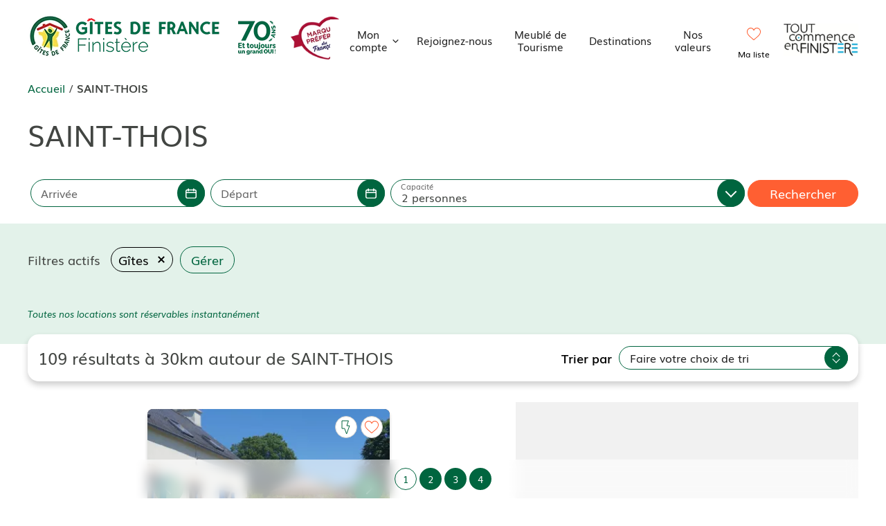

--- FILE ---
content_type: text/html; charset=UTF-8
request_url: https://www.gites-finistere.com/location-vacances/bretagne/saint-thois/g/
body_size: 26205
content:
<!DOCTYPE html>
<html lang="fr-FR">
<head>
	<meta charset="UTF-8">
	<link rel="profile" href="https://gmpg.org/xfn/11">
	<meta name='robots' content='index, follow, max-image-preview:large, max-snippet:-1, max-video-preview:-1' />
<meta name="viewport" content="width=device-width, initial-scale=1">
	<!-- This site is optimized with the Yoast SEO plugin v26.8 - https://yoast.com/product/yoast-seo-wordpress/ -->
	<title>SAINT-THOIS - Rechercher dans le Finistère - Gîtes de France Finistère Bretagne</title>
	<meta name="description" content="SAINT-THOIS" />
	<link rel="canonical" href="https://www.gites-finistere.com/location-vacances/" />
	<meta property="og:locale" content="fr_FR" />
	<meta property="og:type" content="article" />
	<meta property="og:title" content="SAINT-THOIS - Rechercher dans le Finistère - Gîtes de France Finistère Bretagne" />
	<meta property="og:description" content="Toutes nos locations sont réservables instantanément" />
	<meta property="og:url" content="https://www.gites-finistere.com/location-vacances/bretagne/saint-thois/g/" />
	<meta property="og:site_name" content="Gîtes de France Finistère Bretagne" />
	<meta property="article:publisher" content="https://www.facebook.com/gites29/" />
	<meta property="article:modified_time" content="2025-03-03T16:39:20+00:00" />
	<meta property="og:image" content="https://www.gites-finistere.com/wp-content/uploads/2023/12/saint-mathieu-1.jpg" />
	<meta property="og:image:width" content="1863" />
	<meta property="og:image:height" content="1080" />
	<meta property="og:image:type" content="image/jpeg" />
	<meta name="twitter:card" content="summary_large_image" />
	<!-- / Yoast SEO plugin. -->


<link rel="alternate" type="application/rss+xml" title="Gîtes de France Finistère Bretagne &raquo; Flux" href="https://www.gites-finistere.com/feed/" />
<style id='wp-img-auto-sizes-contain-inline-css'>
img:is([sizes=auto i],[sizes^="auto," i]){contain-intrinsic-size:3000px 1500px}
/*# sourceURL=wp-img-auto-sizes-contain-inline-css */
</style>
<link rel='stylesheet' id='common-gite-css' href='https://www.gites-finistere.com/wp-content/plugins/gites/assets/css/common.min.css?ver=1753965460' media='all' />
<link rel='stylesheet' id='icons-gite-css' href='https://www.gites-finistere.com/wp-content/plugins/gites/assets/css/icons.css?ver=1655109504' media='all' />
<link rel='stylesheet' id='wnd-gite-css' href='https://www.gites-finistere.com/wp-content/plugins/gites/assets/css/wnd.min.css?ver=1626710739' media='all' />
<link rel='stylesheet' id='translate-gite-css' href='https://www.gites-finistere.com/wp-content/plugins/gites/assets/css/translate.min.css?ver=1687423975' media='all' />
<link rel='stylesheet' id='myselection-gite-css' href='https://www.gites-finistere.com/wp-content/plugins/gites/assets/css/myselection.css?ver=1655125301' media='all' />
<style id='wp-block-library-inline-css'>
:root{--wp-block-synced-color:#7a00df;--wp-block-synced-color--rgb:122,0,223;--wp-bound-block-color:var(--wp-block-synced-color);--wp-editor-canvas-background:#ddd;--wp-admin-theme-color:#007cba;--wp-admin-theme-color--rgb:0,124,186;--wp-admin-theme-color-darker-10:#006ba1;--wp-admin-theme-color-darker-10--rgb:0,107,160.5;--wp-admin-theme-color-darker-20:#005a87;--wp-admin-theme-color-darker-20--rgb:0,90,135;--wp-admin-border-width-focus:2px}@media (min-resolution:192dpi){:root{--wp-admin-border-width-focus:1.5px}}.wp-element-button{cursor:pointer}:root .has-very-light-gray-background-color{background-color:#eee}:root .has-very-dark-gray-background-color{background-color:#313131}:root .has-very-light-gray-color{color:#eee}:root .has-very-dark-gray-color{color:#313131}:root .has-vivid-green-cyan-to-vivid-cyan-blue-gradient-background{background:linear-gradient(135deg,#00d084,#0693e3)}:root .has-purple-crush-gradient-background{background:linear-gradient(135deg,#34e2e4,#4721fb 50%,#ab1dfe)}:root .has-hazy-dawn-gradient-background{background:linear-gradient(135deg,#faaca8,#dad0ec)}:root .has-subdued-olive-gradient-background{background:linear-gradient(135deg,#fafae1,#67a671)}:root .has-atomic-cream-gradient-background{background:linear-gradient(135deg,#fdd79a,#004a59)}:root .has-nightshade-gradient-background{background:linear-gradient(135deg,#330968,#31cdcf)}:root .has-midnight-gradient-background{background:linear-gradient(135deg,#020381,#2874fc)}:root{--wp--preset--font-size--normal:16px;--wp--preset--font-size--huge:42px}.has-regular-font-size{font-size:1em}.has-larger-font-size{font-size:2.625em}.has-normal-font-size{font-size:var(--wp--preset--font-size--normal)}.has-huge-font-size{font-size:var(--wp--preset--font-size--huge)}.has-text-align-center{text-align:center}.has-text-align-left{text-align:left}.has-text-align-right{text-align:right}.has-fit-text{white-space:nowrap!important}#end-resizable-editor-section{display:none}.aligncenter{clear:both}.items-justified-left{justify-content:flex-start}.items-justified-center{justify-content:center}.items-justified-right{justify-content:flex-end}.items-justified-space-between{justify-content:space-between}.screen-reader-text{border:0;clip-path:inset(50%);height:1px;margin:-1px;overflow:hidden;padding:0;position:absolute;width:1px;word-wrap:normal!important}.screen-reader-text:focus{background-color:#ddd;clip-path:none;color:#444;display:block;font-size:1em;height:auto;left:5px;line-height:normal;padding:15px 23px 14px;text-decoration:none;top:5px;width:auto;z-index:100000}html :where(.has-border-color){border-style:solid}html :where([style*=border-top-color]){border-top-style:solid}html :where([style*=border-right-color]){border-right-style:solid}html :where([style*=border-bottom-color]){border-bottom-style:solid}html :where([style*=border-left-color]){border-left-style:solid}html :where([style*=border-width]){border-style:solid}html :where([style*=border-top-width]){border-top-style:solid}html :where([style*=border-right-width]){border-right-style:solid}html :where([style*=border-bottom-width]){border-bottom-style:solid}html :where([style*=border-left-width]){border-left-style:solid}html :where(img[class*=wp-image-]){height:auto;max-width:100%}:where(figure){margin:0 0 1em}html :where(.is-position-sticky){--wp-admin--admin-bar--position-offset:var(--wp-admin--admin-bar--height,0px)}@media screen and (max-width:600px){html :where(.is-position-sticky){--wp-admin--admin-bar--position-offset:0px}}

/*# sourceURL=wp-block-library-inline-css */
</style><style id='wp-block-button-inline-css'>
.wp-block-button__link{align-content:center;box-sizing:border-box;cursor:pointer;display:inline-block;height:100%;text-align:center;word-break:break-word}.wp-block-button__link.aligncenter{text-align:center}.wp-block-button__link.alignright{text-align:right}:where(.wp-block-button__link){border-radius:9999px;box-shadow:none;padding:calc(.667em + 2px) calc(1.333em + 2px);text-decoration:none}.wp-block-button[style*=text-decoration] .wp-block-button__link{text-decoration:inherit}.wp-block-buttons>.wp-block-button.has-custom-width{max-width:none}.wp-block-buttons>.wp-block-button.has-custom-width .wp-block-button__link{width:100%}.wp-block-buttons>.wp-block-button.has-custom-font-size .wp-block-button__link{font-size:inherit}.wp-block-buttons>.wp-block-button.wp-block-button__width-25{width:calc(25% - var(--wp--style--block-gap, .5em)*.75)}.wp-block-buttons>.wp-block-button.wp-block-button__width-50{width:calc(50% - var(--wp--style--block-gap, .5em)*.5)}.wp-block-buttons>.wp-block-button.wp-block-button__width-75{width:calc(75% - var(--wp--style--block-gap, .5em)*.25)}.wp-block-buttons>.wp-block-button.wp-block-button__width-100{flex-basis:100%;width:100%}.wp-block-buttons.is-vertical>.wp-block-button.wp-block-button__width-25{width:25%}.wp-block-buttons.is-vertical>.wp-block-button.wp-block-button__width-50{width:50%}.wp-block-buttons.is-vertical>.wp-block-button.wp-block-button__width-75{width:75%}.wp-block-button.is-style-squared,.wp-block-button__link.wp-block-button.is-style-squared{border-radius:0}.wp-block-button.no-border-radius,.wp-block-button__link.no-border-radius{border-radius:0!important}:root :where(.wp-block-button .wp-block-button__link.is-style-outline),:root :where(.wp-block-button.is-style-outline>.wp-block-button__link){border:2px solid;padding:.667em 1.333em}:root :where(.wp-block-button .wp-block-button__link.is-style-outline:not(.has-text-color)),:root :where(.wp-block-button.is-style-outline>.wp-block-button__link:not(.has-text-color)){color:currentColor}:root :where(.wp-block-button .wp-block-button__link.is-style-outline:not(.has-background)),:root :where(.wp-block-button.is-style-outline>.wp-block-button__link:not(.has-background)){background-color:initial;background-image:none}
/*# sourceURL=https://www.gites-finistere.com/wp-includes/blocks/button/style.min.css */
</style>
<style id='wp-block-heading-inline-css'>
h1:where(.wp-block-heading).has-background,h2:where(.wp-block-heading).has-background,h3:where(.wp-block-heading).has-background,h4:where(.wp-block-heading).has-background,h5:where(.wp-block-heading).has-background,h6:where(.wp-block-heading).has-background{padding:1.25em 2.375em}h1.has-text-align-left[style*=writing-mode]:where([style*=vertical-lr]),h1.has-text-align-right[style*=writing-mode]:where([style*=vertical-rl]),h2.has-text-align-left[style*=writing-mode]:where([style*=vertical-lr]),h2.has-text-align-right[style*=writing-mode]:where([style*=vertical-rl]),h3.has-text-align-left[style*=writing-mode]:where([style*=vertical-lr]),h3.has-text-align-right[style*=writing-mode]:where([style*=vertical-rl]),h4.has-text-align-left[style*=writing-mode]:where([style*=vertical-lr]),h4.has-text-align-right[style*=writing-mode]:where([style*=vertical-rl]),h5.has-text-align-left[style*=writing-mode]:where([style*=vertical-lr]),h5.has-text-align-right[style*=writing-mode]:where([style*=vertical-rl]),h6.has-text-align-left[style*=writing-mode]:where([style*=vertical-lr]),h6.has-text-align-right[style*=writing-mode]:where([style*=vertical-rl]){rotate:180deg}
/*# sourceURL=https://www.gites-finistere.com/wp-includes/blocks/heading/style.min.css */
</style>
<style id='wp-block-image-inline-css'>
.wp-block-image>a,.wp-block-image>figure>a{display:inline-block}.wp-block-image img{box-sizing:border-box;height:auto;max-width:100%;vertical-align:bottom}@media not (prefers-reduced-motion){.wp-block-image img.hide{visibility:hidden}.wp-block-image img.show{animation:show-content-image .4s}}.wp-block-image[style*=border-radius] img,.wp-block-image[style*=border-radius]>a{border-radius:inherit}.wp-block-image.has-custom-border img{box-sizing:border-box}.wp-block-image.aligncenter{text-align:center}.wp-block-image.alignfull>a,.wp-block-image.alignwide>a{width:100%}.wp-block-image.alignfull img,.wp-block-image.alignwide img{height:auto;width:100%}.wp-block-image .aligncenter,.wp-block-image .alignleft,.wp-block-image .alignright,.wp-block-image.aligncenter,.wp-block-image.alignleft,.wp-block-image.alignright{display:table}.wp-block-image .aligncenter>figcaption,.wp-block-image .alignleft>figcaption,.wp-block-image .alignright>figcaption,.wp-block-image.aligncenter>figcaption,.wp-block-image.alignleft>figcaption,.wp-block-image.alignright>figcaption{caption-side:bottom;display:table-caption}.wp-block-image .alignleft{float:left;margin:.5em 1em .5em 0}.wp-block-image .alignright{float:right;margin:.5em 0 .5em 1em}.wp-block-image .aligncenter{margin-left:auto;margin-right:auto}.wp-block-image :where(figcaption){margin-bottom:1em;margin-top:.5em}.wp-block-image.is-style-circle-mask img{border-radius:9999px}@supports ((-webkit-mask-image:none) or (mask-image:none)) or (-webkit-mask-image:none){.wp-block-image.is-style-circle-mask img{border-radius:0;-webkit-mask-image:url('data:image/svg+xml;utf8,<svg viewBox="0 0 100 100" xmlns="http://www.w3.org/2000/svg"><circle cx="50" cy="50" r="50"/></svg>');mask-image:url('data:image/svg+xml;utf8,<svg viewBox="0 0 100 100" xmlns="http://www.w3.org/2000/svg"><circle cx="50" cy="50" r="50"/></svg>');mask-mode:alpha;-webkit-mask-position:center;mask-position:center;-webkit-mask-repeat:no-repeat;mask-repeat:no-repeat;-webkit-mask-size:contain;mask-size:contain}}:root :where(.wp-block-image.is-style-rounded img,.wp-block-image .is-style-rounded img){border-radius:9999px}.wp-block-image figure{margin:0}.wp-lightbox-container{display:flex;flex-direction:column;position:relative}.wp-lightbox-container img{cursor:zoom-in}.wp-lightbox-container img:hover+button{opacity:1}.wp-lightbox-container button{align-items:center;backdrop-filter:blur(16px) saturate(180%);background-color:#5a5a5a40;border:none;border-radius:4px;cursor:zoom-in;display:flex;height:20px;justify-content:center;opacity:0;padding:0;position:absolute;right:16px;text-align:center;top:16px;width:20px;z-index:100}@media not (prefers-reduced-motion){.wp-lightbox-container button{transition:opacity .2s ease}}.wp-lightbox-container button:focus-visible{outline:3px auto #5a5a5a40;outline:3px auto -webkit-focus-ring-color;outline-offset:3px}.wp-lightbox-container button:hover{cursor:pointer;opacity:1}.wp-lightbox-container button:focus{opacity:1}.wp-lightbox-container button:focus,.wp-lightbox-container button:hover,.wp-lightbox-container button:not(:hover):not(:active):not(.has-background){background-color:#5a5a5a40;border:none}.wp-lightbox-overlay{box-sizing:border-box;cursor:zoom-out;height:100vh;left:0;overflow:hidden;position:fixed;top:0;visibility:hidden;width:100%;z-index:100000}.wp-lightbox-overlay .close-button{align-items:center;cursor:pointer;display:flex;justify-content:center;min-height:40px;min-width:40px;padding:0;position:absolute;right:calc(env(safe-area-inset-right) + 16px);top:calc(env(safe-area-inset-top) + 16px);z-index:5000000}.wp-lightbox-overlay .close-button:focus,.wp-lightbox-overlay .close-button:hover,.wp-lightbox-overlay .close-button:not(:hover):not(:active):not(.has-background){background:none;border:none}.wp-lightbox-overlay .lightbox-image-container{height:var(--wp--lightbox-container-height);left:50%;overflow:hidden;position:absolute;top:50%;transform:translate(-50%,-50%);transform-origin:top left;width:var(--wp--lightbox-container-width);z-index:9999999999}.wp-lightbox-overlay .wp-block-image{align-items:center;box-sizing:border-box;display:flex;height:100%;justify-content:center;margin:0;position:relative;transform-origin:0 0;width:100%;z-index:3000000}.wp-lightbox-overlay .wp-block-image img{height:var(--wp--lightbox-image-height);min-height:var(--wp--lightbox-image-height);min-width:var(--wp--lightbox-image-width);width:var(--wp--lightbox-image-width)}.wp-lightbox-overlay .wp-block-image figcaption{display:none}.wp-lightbox-overlay button{background:none;border:none}.wp-lightbox-overlay .scrim{background-color:#fff;height:100%;opacity:.9;position:absolute;width:100%;z-index:2000000}.wp-lightbox-overlay.active{visibility:visible}@media not (prefers-reduced-motion){.wp-lightbox-overlay.active{animation:turn-on-visibility .25s both}.wp-lightbox-overlay.active img{animation:turn-on-visibility .35s both}.wp-lightbox-overlay.show-closing-animation:not(.active){animation:turn-off-visibility .35s both}.wp-lightbox-overlay.show-closing-animation:not(.active) img{animation:turn-off-visibility .25s both}.wp-lightbox-overlay.zoom.active{animation:none;opacity:1;visibility:visible}.wp-lightbox-overlay.zoom.active .lightbox-image-container{animation:lightbox-zoom-in .4s}.wp-lightbox-overlay.zoom.active .lightbox-image-container img{animation:none}.wp-lightbox-overlay.zoom.active .scrim{animation:turn-on-visibility .4s forwards}.wp-lightbox-overlay.zoom.show-closing-animation:not(.active){animation:none}.wp-lightbox-overlay.zoom.show-closing-animation:not(.active) .lightbox-image-container{animation:lightbox-zoom-out .4s}.wp-lightbox-overlay.zoom.show-closing-animation:not(.active) .lightbox-image-container img{animation:none}.wp-lightbox-overlay.zoom.show-closing-animation:not(.active) .scrim{animation:turn-off-visibility .4s forwards}}@keyframes show-content-image{0%{visibility:hidden}99%{visibility:hidden}to{visibility:visible}}@keyframes turn-on-visibility{0%{opacity:0}to{opacity:1}}@keyframes turn-off-visibility{0%{opacity:1;visibility:visible}99%{opacity:0;visibility:visible}to{opacity:0;visibility:hidden}}@keyframes lightbox-zoom-in{0%{transform:translate(calc((-100vw + var(--wp--lightbox-scrollbar-width))/2 + var(--wp--lightbox-initial-left-position)),calc(-50vh + var(--wp--lightbox-initial-top-position))) scale(var(--wp--lightbox-scale))}to{transform:translate(-50%,-50%) scale(1)}}@keyframes lightbox-zoom-out{0%{transform:translate(-50%,-50%) scale(1);visibility:visible}99%{visibility:visible}to{transform:translate(calc((-100vw + var(--wp--lightbox-scrollbar-width))/2 + var(--wp--lightbox-initial-left-position)),calc(-50vh + var(--wp--lightbox-initial-top-position))) scale(var(--wp--lightbox-scale));visibility:hidden}}
/*# sourceURL=https://www.gites-finistere.com/wp-includes/blocks/image/style.min.css */
</style>
<style id='wp-block-buttons-inline-css'>
.wp-block-buttons{box-sizing:border-box}.wp-block-buttons.is-vertical{flex-direction:column}.wp-block-buttons.is-vertical>.wp-block-button:last-child{margin-bottom:0}.wp-block-buttons>.wp-block-button{display:inline-block;margin:0}.wp-block-buttons.is-content-justification-left{justify-content:flex-start}.wp-block-buttons.is-content-justification-left.is-vertical{align-items:flex-start}.wp-block-buttons.is-content-justification-center{justify-content:center}.wp-block-buttons.is-content-justification-center.is-vertical{align-items:center}.wp-block-buttons.is-content-justification-right{justify-content:flex-end}.wp-block-buttons.is-content-justification-right.is-vertical{align-items:flex-end}.wp-block-buttons.is-content-justification-space-between{justify-content:space-between}.wp-block-buttons.aligncenter{text-align:center}.wp-block-buttons:not(.is-content-justification-space-between,.is-content-justification-right,.is-content-justification-left,.is-content-justification-center) .wp-block-button.aligncenter{margin-left:auto;margin-right:auto;width:100%}.wp-block-buttons[style*=text-decoration] .wp-block-button,.wp-block-buttons[style*=text-decoration] .wp-block-button__link{text-decoration:inherit}.wp-block-buttons.has-custom-font-size .wp-block-button__link{font-size:inherit}.wp-block-buttons .wp-block-button__link{width:100%}.wp-block-button.aligncenter{text-align:center}
/*# sourceURL=https://www.gites-finistere.com/wp-includes/blocks/buttons/style.min.css */
</style>
<style id='wp-block-columns-inline-css'>
.wp-block-columns{box-sizing:border-box;display:flex;flex-wrap:wrap!important}@media (min-width:782px){.wp-block-columns{flex-wrap:nowrap!important}}.wp-block-columns{align-items:normal!important}.wp-block-columns.are-vertically-aligned-top{align-items:flex-start}.wp-block-columns.are-vertically-aligned-center{align-items:center}.wp-block-columns.are-vertically-aligned-bottom{align-items:flex-end}@media (max-width:781px){.wp-block-columns:not(.is-not-stacked-on-mobile)>.wp-block-column{flex-basis:100%!important}}@media (min-width:782px){.wp-block-columns:not(.is-not-stacked-on-mobile)>.wp-block-column{flex-basis:0;flex-grow:1}.wp-block-columns:not(.is-not-stacked-on-mobile)>.wp-block-column[style*=flex-basis]{flex-grow:0}}.wp-block-columns.is-not-stacked-on-mobile{flex-wrap:nowrap!important}.wp-block-columns.is-not-stacked-on-mobile>.wp-block-column{flex-basis:0;flex-grow:1}.wp-block-columns.is-not-stacked-on-mobile>.wp-block-column[style*=flex-basis]{flex-grow:0}:where(.wp-block-columns){margin-bottom:1.75em}:where(.wp-block-columns.has-background){padding:1.25em 2.375em}.wp-block-column{flex-grow:1;min-width:0;overflow-wrap:break-word;word-break:break-word}.wp-block-column.is-vertically-aligned-top{align-self:flex-start}.wp-block-column.is-vertically-aligned-center{align-self:center}.wp-block-column.is-vertically-aligned-bottom{align-self:flex-end}.wp-block-column.is-vertically-aligned-stretch{align-self:stretch}.wp-block-column.is-vertically-aligned-bottom,.wp-block-column.is-vertically-aligned-center,.wp-block-column.is-vertically-aligned-top{width:100%}
/*# sourceURL=https://www.gites-finistere.com/wp-includes/blocks/columns/style.min.css */
</style>
<style id='wp-block-group-inline-css'>
.wp-block-group{box-sizing:border-box}:where(.wp-block-group.wp-block-group-is-layout-constrained){position:relative}
/*# sourceURL=https://www.gites-finistere.com/wp-includes/blocks/group/style.min.css */
</style>
<style id='wp-block-social-links-inline-css'>
.wp-block-social-links{background:none;box-sizing:border-box;margin-left:0;padding-left:0;padding-right:0;text-indent:0}.wp-block-social-links .wp-social-link a,.wp-block-social-links .wp-social-link a:hover{border-bottom:0;box-shadow:none;text-decoration:none}.wp-block-social-links .wp-social-link svg{height:1em;width:1em}.wp-block-social-links .wp-social-link span:not(.screen-reader-text){font-size:.65em;margin-left:.5em;margin-right:.5em}.wp-block-social-links.has-small-icon-size{font-size:16px}.wp-block-social-links,.wp-block-social-links.has-normal-icon-size{font-size:24px}.wp-block-social-links.has-large-icon-size{font-size:36px}.wp-block-social-links.has-huge-icon-size{font-size:48px}.wp-block-social-links.aligncenter{display:flex;justify-content:center}.wp-block-social-links.alignright{justify-content:flex-end}.wp-block-social-link{border-radius:9999px;display:block}@media not (prefers-reduced-motion){.wp-block-social-link{transition:transform .1s ease}}.wp-block-social-link{height:auto}.wp-block-social-link a{align-items:center;display:flex;line-height:0}.wp-block-social-link:hover{transform:scale(1.1)}.wp-block-social-links .wp-block-social-link.wp-social-link{display:inline-block;margin:0;padding:0}.wp-block-social-links .wp-block-social-link.wp-social-link .wp-block-social-link-anchor,.wp-block-social-links .wp-block-social-link.wp-social-link .wp-block-social-link-anchor svg,.wp-block-social-links .wp-block-social-link.wp-social-link .wp-block-social-link-anchor:active,.wp-block-social-links .wp-block-social-link.wp-social-link .wp-block-social-link-anchor:hover,.wp-block-social-links .wp-block-social-link.wp-social-link .wp-block-social-link-anchor:visited{color:currentColor;fill:currentColor}:where(.wp-block-social-links:not(.is-style-logos-only)) .wp-social-link{background-color:#f0f0f0;color:#444}:where(.wp-block-social-links:not(.is-style-logos-only)) .wp-social-link-amazon{background-color:#f90;color:#fff}:where(.wp-block-social-links:not(.is-style-logos-only)) .wp-social-link-bandcamp{background-color:#1ea0c3;color:#fff}:where(.wp-block-social-links:not(.is-style-logos-only)) .wp-social-link-behance{background-color:#0757fe;color:#fff}:where(.wp-block-social-links:not(.is-style-logos-only)) .wp-social-link-bluesky{background-color:#0a7aff;color:#fff}:where(.wp-block-social-links:not(.is-style-logos-only)) .wp-social-link-codepen{background-color:#1e1f26;color:#fff}:where(.wp-block-social-links:not(.is-style-logos-only)) .wp-social-link-deviantart{background-color:#02e49b;color:#fff}:where(.wp-block-social-links:not(.is-style-logos-only)) .wp-social-link-discord{background-color:#5865f2;color:#fff}:where(.wp-block-social-links:not(.is-style-logos-only)) .wp-social-link-dribbble{background-color:#e94c89;color:#fff}:where(.wp-block-social-links:not(.is-style-logos-only)) .wp-social-link-dropbox{background-color:#4280ff;color:#fff}:where(.wp-block-social-links:not(.is-style-logos-only)) .wp-social-link-etsy{background-color:#f45800;color:#fff}:where(.wp-block-social-links:not(.is-style-logos-only)) .wp-social-link-facebook{background-color:#0866ff;color:#fff}:where(.wp-block-social-links:not(.is-style-logos-only)) .wp-social-link-fivehundredpx{background-color:#000;color:#fff}:where(.wp-block-social-links:not(.is-style-logos-only)) .wp-social-link-flickr{background-color:#0461dd;color:#fff}:where(.wp-block-social-links:not(.is-style-logos-only)) .wp-social-link-foursquare{background-color:#e65678;color:#fff}:where(.wp-block-social-links:not(.is-style-logos-only)) .wp-social-link-github{background-color:#24292d;color:#fff}:where(.wp-block-social-links:not(.is-style-logos-only)) .wp-social-link-goodreads{background-color:#eceadd;color:#382110}:where(.wp-block-social-links:not(.is-style-logos-only)) .wp-social-link-google{background-color:#ea4434;color:#fff}:where(.wp-block-social-links:not(.is-style-logos-only)) .wp-social-link-gravatar{background-color:#1d4fc4;color:#fff}:where(.wp-block-social-links:not(.is-style-logos-only)) .wp-social-link-instagram{background-color:#f00075;color:#fff}:where(.wp-block-social-links:not(.is-style-logos-only)) .wp-social-link-lastfm{background-color:#e21b24;color:#fff}:where(.wp-block-social-links:not(.is-style-logos-only)) .wp-social-link-linkedin{background-color:#0d66c2;color:#fff}:where(.wp-block-social-links:not(.is-style-logos-only)) .wp-social-link-mastodon{background-color:#3288d4;color:#fff}:where(.wp-block-social-links:not(.is-style-logos-only)) .wp-social-link-medium{background-color:#000;color:#fff}:where(.wp-block-social-links:not(.is-style-logos-only)) .wp-social-link-meetup{background-color:#f6405f;color:#fff}:where(.wp-block-social-links:not(.is-style-logos-only)) .wp-social-link-patreon{background-color:#000;color:#fff}:where(.wp-block-social-links:not(.is-style-logos-only)) .wp-social-link-pinterest{background-color:#e60122;color:#fff}:where(.wp-block-social-links:not(.is-style-logos-only)) .wp-social-link-pocket{background-color:#ef4155;color:#fff}:where(.wp-block-social-links:not(.is-style-logos-only)) .wp-social-link-reddit{background-color:#ff4500;color:#fff}:where(.wp-block-social-links:not(.is-style-logos-only)) .wp-social-link-skype{background-color:#0478d7;color:#fff}:where(.wp-block-social-links:not(.is-style-logos-only)) .wp-social-link-snapchat{background-color:#fefc00;color:#fff;stroke:#000}:where(.wp-block-social-links:not(.is-style-logos-only)) .wp-social-link-soundcloud{background-color:#ff5600;color:#fff}:where(.wp-block-social-links:not(.is-style-logos-only)) .wp-social-link-spotify{background-color:#1bd760;color:#fff}:where(.wp-block-social-links:not(.is-style-logos-only)) .wp-social-link-telegram{background-color:#2aabee;color:#fff}:where(.wp-block-social-links:not(.is-style-logos-only)) .wp-social-link-threads{background-color:#000;color:#fff}:where(.wp-block-social-links:not(.is-style-logos-only)) .wp-social-link-tiktok{background-color:#000;color:#fff}:where(.wp-block-social-links:not(.is-style-logos-only)) .wp-social-link-tumblr{background-color:#011835;color:#fff}:where(.wp-block-social-links:not(.is-style-logos-only)) .wp-social-link-twitch{background-color:#6440a4;color:#fff}:where(.wp-block-social-links:not(.is-style-logos-only)) .wp-social-link-twitter{background-color:#1da1f2;color:#fff}:where(.wp-block-social-links:not(.is-style-logos-only)) .wp-social-link-vimeo{background-color:#1eb7ea;color:#fff}:where(.wp-block-social-links:not(.is-style-logos-only)) .wp-social-link-vk{background-color:#4680c2;color:#fff}:where(.wp-block-social-links:not(.is-style-logos-only)) .wp-social-link-wordpress{background-color:#3499cd;color:#fff}:where(.wp-block-social-links:not(.is-style-logos-only)) .wp-social-link-whatsapp{background-color:#25d366;color:#fff}:where(.wp-block-social-links:not(.is-style-logos-only)) .wp-social-link-x{background-color:#000;color:#fff}:where(.wp-block-social-links:not(.is-style-logos-only)) .wp-social-link-yelp{background-color:#d32422;color:#fff}:where(.wp-block-social-links:not(.is-style-logos-only)) .wp-social-link-youtube{background-color:red;color:#fff}:where(.wp-block-social-links.is-style-logos-only) .wp-social-link{background:none}:where(.wp-block-social-links.is-style-logos-only) .wp-social-link svg{height:1.25em;width:1.25em}:where(.wp-block-social-links.is-style-logos-only) .wp-social-link-amazon{color:#f90}:where(.wp-block-social-links.is-style-logos-only) .wp-social-link-bandcamp{color:#1ea0c3}:where(.wp-block-social-links.is-style-logos-only) .wp-social-link-behance{color:#0757fe}:where(.wp-block-social-links.is-style-logos-only) .wp-social-link-bluesky{color:#0a7aff}:where(.wp-block-social-links.is-style-logos-only) .wp-social-link-codepen{color:#1e1f26}:where(.wp-block-social-links.is-style-logos-only) .wp-social-link-deviantart{color:#02e49b}:where(.wp-block-social-links.is-style-logos-only) .wp-social-link-discord{color:#5865f2}:where(.wp-block-social-links.is-style-logos-only) .wp-social-link-dribbble{color:#e94c89}:where(.wp-block-social-links.is-style-logos-only) .wp-social-link-dropbox{color:#4280ff}:where(.wp-block-social-links.is-style-logos-only) .wp-social-link-etsy{color:#f45800}:where(.wp-block-social-links.is-style-logos-only) .wp-social-link-facebook{color:#0866ff}:where(.wp-block-social-links.is-style-logos-only) .wp-social-link-fivehundredpx{color:#000}:where(.wp-block-social-links.is-style-logos-only) .wp-social-link-flickr{color:#0461dd}:where(.wp-block-social-links.is-style-logos-only) .wp-social-link-foursquare{color:#e65678}:where(.wp-block-social-links.is-style-logos-only) .wp-social-link-github{color:#24292d}:where(.wp-block-social-links.is-style-logos-only) .wp-social-link-goodreads{color:#382110}:where(.wp-block-social-links.is-style-logos-only) .wp-social-link-google{color:#ea4434}:where(.wp-block-social-links.is-style-logos-only) .wp-social-link-gravatar{color:#1d4fc4}:where(.wp-block-social-links.is-style-logos-only) .wp-social-link-instagram{color:#f00075}:where(.wp-block-social-links.is-style-logos-only) .wp-social-link-lastfm{color:#e21b24}:where(.wp-block-social-links.is-style-logos-only) .wp-social-link-linkedin{color:#0d66c2}:where(.wp-block-social-links.is-style-logos-only) .wp-social-link-mastodon{color:#3288d4}:where(.wp-block-social-links.is-style-logos-only) .wp-social-link-medium{color:#000}:where(.wp-block-social-links.is-style-logos-only) .wp-social-link-meetup{color:#f6405f}:where(.wp-block-social-links.is-style-logos-only) .wp-social-link-patreon{color:#000}:where(.wp-block-social-links.is-style-logos-only) .wp-social-link-pinterest{color:#e60122}:where(.wp-block-social-links.is-style-logos-only) .wp-social-link-pocket{color:#ef4155}:where(.wp-block-social-links.is-style-logos-only) .wp-social-link-reddit{color:#ff4500}:where(.wp-block-social-links.is-style-logos-only) .wp-social-link-skype{color:#0478d7}:where(.wp-block-social-links.is-style-logos-only) .wp-social-link-snapchat{color:#fff;stroke:#000}:where(.wp-block-social-links.is-style-logos-only) .wp-social-link-soundcloud{color:#ff5600}:where(.wp-block-social-links.is-style-logos-only) .wp-social-link-spotify{color:#1bd760}:where(.wp-block-social-links.is-style-logos-only) .wp-social-link-telegram{color:#2aabee}:where(.wp-block-social-links.is-style-logos-only) .wp-social-link-threads{color:#000}:where(.wp-block-social-links.is-style-logos-only) .wp-social-link-tiktok{color:#000}:where(.wp-block-social-links.is-style-logos-only) .wp-social-link-tumblr{color:#011835}:where(.wp-block-social-links.is-style-logos-only) .wp-social-link-twitch{color:#6440a4}:where(.wp-block-social-links.is-style-logos-only) .wp-social-link-twitter{color:#1da1f2}:where(.wp-block-social-links.is-style-logos-only) .wp-social-link-vimeo{color:#1eb7ea}:where(.wp-block-social-links.is-style-logos-only) .wp-social-link-vk{color:#4680c2}:where(.wp-block-social-links.is-style-logos-only) .wp-social-link-whatsapp{color:#25d366}:where(.wp-block-social-links.is-style-logos-only) .wp-social-link-wordpress{color:#3499cd}:where(.wp-block-social-links.is-style-logos-only) .wp-social-link-x{color:#000}:where(.wp-block-social-links.is-style-logos-only) .wp-social-link-yelp{color:#d32422}:where(.wp-block-social-links.is-style-logos-only) .wp-social-link-youtube{color:red}.wp-block-social-links.is-style-pill-shape .wp-social-link{width:auto}:root :where(.wp-block-social-links .wp-social-link a){padding:.25em}:root :where(.wp-block-social-links.is-style-logos-only .wp-social-link a){padding:0}:root :where(.wp-block-social-links.is-style-pill-shape .wp-social-link a){padding-left:.6666666667em;padding-right:.6666666667em}.wp-block-social-links:not(.has-icon-color):not(.has-icon-background-color) .wp-social-link-snapchat .wp-block-social-link-label{color:#000}
/*# sourceURL=https://www.gites-finistere.com/wp-includes/blocks/social-links/style.min.css */
</style>
<style id='global-styles-inline-css'>
:root{--wp--preset--aspect-ratio--square: 1;--wp--preset--aspect-ratio--4-3: 4/3;--wp--preset--aspect-ratio--3-4: 3/4;--wp--preset--aspect-ratio--3-2: 3/2;--wp--preset--aspect-ratio--2-3: 2/3;--wp--preset--aspect-ratio--16-9: 16/9;--wp--preset--aspect-ratio--9-16: 9/16;--wp--preset--color--black: #000000;--wp--preset--color--cyan-bluish-gray: #abb8c3;--wp--preset--color--white: #ffffff;--wp--preset--color--pale-pink: #f78da7;--wp--preset--color--vivid-red: #cf2e2e;--wp--preset--color--luminous-vivid-orange: #ff6900;--wp--preset--color--luminous-vivid-amber: #fcb900;--wp--preset--color--light-green-cyan: #7bdcb5;--wp--preset--color--vivid-green-cyan: #00d084;--wp--preset--color--pale-cyan-blue: #8ed1fc;--wp--preset--color--vivid-cyan-blue: #0693e3;--wp--preset--color--vivid-purple: #9b51e0;--wp--preset--color--contrast: var(--contrast);--wp--preset--color--contrast-2: var(--contrast-2);--wp--preset--color--contrast-3: var(--contrast-3);--wp--preset--color--base: var(--base);--wp--preset--color--base-2: var(--base-2);--wp--preset--color--base-3: var(--base-3);--wp--preset--color--accent: var(--accent);--wp--preset--color--accent-2: var(--accent2);--wp--preset--color--accent-3: var(--accent3);--wp--preset--gradient--vivid-cyan-blue-to-vivid-purple: linear-gradient(135deg,rgb(6,147,227) 0%,rgb(155,81,224) 100%);--wp--preset--gradient--light-green-cyan-to-vivid-green-cyan: linear-gradient(135deg,rgb(122,220,180) 0%,rgb(0,208,130) 100%);--wp--preset--gradient--luminous-vivid-amber-to-luminous-vivid-orange: linear-gradient(135deg,rgb(252,185,0) 0%,rgb(255,105,0) 100%);--wp--preset--gradient--luminous-vivid-orange-to-vivid-red: linear-gradient(135deg,rgb(255,105,0) 0%,rgb(207,46,46) 100%);--wp--preset--gradient--very-light-gray-to-cyan-bluish-gray: linear-gradient(135deg,rgb(238,238,238) 0%,rgb(169,184,195) 100%);--wp--preset--gradient--cool-to-warm-spectrum: linear-gradient(135deg,rgb(74,234,220) 0%,rgb(151,120,209) 20%,rgb(207,42,186) 40%,rgb(238,44,130) 60%,rgb(251,105,98) 80%,rgb(254,248,76) 100%);--wp--preset--gradient--blush-light-purple: linear-gradient(135deg,rgb(255,206,236) 0%,rgb(152,150,240) 100%);--wp--preset--gradient--blush-bordeaux: linear-gradient(135deg,rgb(254,205,165) 0%,rgb(254,45,45) 50%,rgb(107,0,62) 100%);--wp--preset--gradient--luminous-dusk: linear-gradient(135deg,rgb(255,203,112) 0%,rgb(199,81,192) 50%,rgb(65,88,208) 100%);--wp--preset--gradient--pale-ocean: linear-gradient(135deg,rgb(255,245,203) 0%,rgb(182,227,212) 50%,rgb(51,167,181) 100%);--wp--preset--gradient--electric-grass: linear-gradient(135deg,rgb(202,248,128) 0%,rgb(113,206,126) 100%);--wp--preset--gradient--midnight: linear-gradient(135deg,rgb(2,3,129) 0%,rgb(40,116,252) 100%);--wp--preset--font-size--small: 13px;--wp--preset--font-size--medium: 20px;--wp--preset--font-size--large: 36px;--wp--preset--font-size--x-large: 42px;--wp--preset--spacing--20: 0.44rem;--wp--preset--spacing--30: 0.67rem;--wp--preset--spacing--40: 1rem;--wp--preset--spacing--50: 1.5rem;--wp--preset--spacing--60: 2.25rem;--wp--preset--spacing--70: 3.38rem;--wp--preset--spacing--80: 5.06rem;--wp--preset--shadow--natural: 6px 6px 9px rgba(0, 0, 0, 0.2);--wp--preset--shadow--deep: 12px 12px 50px rgba(0, 0, 0, 0.4);--wp--preset--shadow--sharp: 6px 6px 0px rgba(0, 0, 0, 0.2);--wp--preset--shadow--outlined: 6px 6px 0px -3px rgb(255, 255, 255), 6px 6px rgb(0, 0, 0);--wp--preset--shadow--crisp: 6px 6px 0px rgb(0, 0, 0);}:where(.is-layout-flex){gap: 0.5em;}:where(.is-layout-grid){gap: 0.5em;}body .is-layout-flex{display: flex;}.is-layout-flex{flex-wrap: wrap;align-items: center;}.is-layout-flex > :is(*, div){margin: 0;}body .is-layout-grid{display: grid;}.is-layout-grid > :is(*, div){margin: 0;}:where(.wp-block-columns.is-layout-flex){gap: 2em;}:where(.wp-block-columns.is-layout-grid){gap: 2em;}:where(.wp-block-post-template.is-layout-flex){gap: 1.25em;}:where(.wp-block-post-template.is-layout-grid){gap: 1.25em;}.has-black-color{color: var(--wp--preset--color--black) !important;}.has-cyan-bluish-gray-color{color: var(--wp--preset--color--cyan-bluish-gray) !important;}.has-white-color{color: var(--wp--preset--color--white) !important;}.has-pale-pink-color{color: var(--wp--preset--color--pale-pink) !important;}.has-vivid-red-color{color: var(--wp--preset--color--vivid-red) !important;}.has-luminous-vivid-orange-color{color: var(--wp--preset--color--luminous-vivid-orange) !important;}.has-luminous-vivid-amber-color{color: var(--wp--preset--color--luminous-vivid-amber) !important;}.has-light-green-cyan-color{color: var(--wp--preset--color--light-green-cyan) !important;}.has-vivid-green-cyan-color{color: var(--wp--preset--color--vivid-green-cyan) !important;}.has-pale-cyan-blue-color{color: var(--wp--preset--color--pale-cyan-blue) !important;}.has-vivid-cyan-blue-color{color: var(--wp--preset--color--vivid-cyan-blue) !important;}.has-vivid-purple-color{color: var(--wp--preset--color--vivid-purple) !important;}.has-black-background-color{background-color: var(--wp--preset--color--black) !important;}.has-cyan-bluish-gray-background-color{background-color: var(--wp--preset--color--cyan-bluish-gray) !important;}.has-white-background-color{background-color: var(--wp--preset--color--white) !important;}.has-pale-pink-background-color{background-color: var(--wp--preset--color--pale-pink) !important;}.has-vivid-red-background-color{background-color: var(--wp--preset--color--vivid-red) !important;}.has-luminous-vivid-orange-background-color{background-color: var(--wp--preset--color--luminous-vivid-orange) !important;}.has-luminous-vivid-amber-background-color{background-color: var(--wp--preset--color--luminous-vivid-amber) !important;}.has-light-green-cyan-background-color{background-color: var(--wp--preset--color--light-green-cyan) !important;}.has-vivid-green-cyan-background-color{background-color: var(--wp--preset--color--vivid-green-cyan) !important;}.has-pale-cyan-blue-background-color{background-color: var(--wp--preset--color--pale-cyan-blue) !important;}.has-vivid-cyan-blue-background-color{background-color: var(--wp--preset--color--vivid-cyan-blue) !important;}.has-vivid-purple-background-color{background-color: var(--wp--preset--color--vivid-purple) !important;}.has-black-border-color{border-color: var(--wp--preset--color--black) !important;}.has-cyan-bluish-gray-border-color{border-color: var(--wp--preset--color--cyan-bluish-gray) !important;}.has-white-border-color{border-color: var(--wp--preset--color--white) !important;}.has-pale-pink-border-color{border-color: var(--wp--preset--color--pale-pink) !important;}.has-vivid-red-border-color{border-color: var(--wp--preset--color--vivid-red) !important;}.has-luminous-vivid-orange-border-color{border-color: var(--wp--preset--color--luminous-vivid-orange) !important;}.has-luminous-vivid-amber-border-color{border-color: var(--wp--preset--color--luminous-vivid-amber) !important;}.has-light-green-cyan-border-color{border-color: var(--wp--preset--color--light-green-cyan) !important;}.has-vivid-green-cyan-border-color{border-color: var(--wp--preset--color--vivid-green-cyan) !important;}.has-pale-cyan-blue-border-color{border-color: var(--wp--preset--color--pale-cyan-blue) !important;}.has-vivid-cyan-blue-border-color{border-color: var(--wp--preset--color--vivid-cyan-blue) !important;}.has-vivid-purple-border-color{border-color: var(--wp--preset--color--vivid-purple) !important;}.has-vivid-cyan-blue-to-vivid-purple-gradient-background{background: var(--wp--preset--gradient--vivid-cyan-blue-to-vivid-purple) !important;}.has-light-green-cyan-to-vivid-green-cyan-gradient-background{background: var(--wp--preset--gradient--light-green-cyan-to-vivid-green-cyan) !important;}.has-luminous-vivid-amber-to-luminous-vivid-orange-gradient-background{background: var(--wp--preset--gradient--luminous-vivid-amber-to-luminous-vivid-orange) !important;}.has-luminous-vivid-orange-to-vivid-red-gradient-background{background: var(--wp--preset--gradient--luminous-vivid-orange-to-vivid-red) !important;}.has-very-light-gray-to-cyan-bluish-gray-gradient-background{background: var(--wp--preset--gradient--very-light-gray-to-cyan-bluish-gray) !important;}.has-cool-to-warm-spectrum-gradient-background{background: var(--wp--preset--gradient--cool-to-warm-spectrum) !important;}.has-blush-light-purple-gradient-background{background: var(--wp--preset--gradient--blush-light-purple) !important;}.has-blush-bordeaux-gradient-background{background: var(--wp--preset--gradient--blush-bordeaux) !important;}.has-luminous-dusk-gradient-background{background: var(--wp--preset--gradient--luminous-dusk) !important;}.has-pale-ocean-gradient-background{background: var(--wp--preset--gradient--pale-ocean) !important;}.has-electric-grass-gradient-background{background: var(--wp--preset--gradient--electric-grass) !important;}.has-midnight-gradient-background{background: var(--wp--preset--gradient--midnight) !important;}.has-small-font-size{font-size: var(--wp--preset--font-size--small) !important;}.has-medium-font-size{font-size: var(--wp--preset--font-size--medium) !important;}.has-large-font-size{font-size: var(--wp--preset--font-size--large) !important;}.has-x-large-font-size{font-size: var(--wp--preset--font-size--x-large) !important;}
:where(.wp-block-columns.is-layout-flex){gap: 2em;}:where(.wp-block-columns.is-layout-grid){gap: 2em;}
/*# sourceURL=global-styles-inline-css */
</style>
<style id='core-block-supports-inline-css'>
.wp-elements-d3fe057ba492484ffbe6bd1807391ab3 a:where(:not(.wp-element-button)){color:var(--wp--preset--color--accent);}.wp-container-core-social-links-is-layout-16018d1d{justify-content:center;}.wp-container-core-buttons-is-layout-765c4724{justify-content:flex-end;}.wp-container-core-columns-is-layout-9d6595d7{flex-wrap:nowrap;}
/*# sourceURL=core-block-supports-inline-css */
</style>

<link rel='stylesheet' id='fonts-css' href='https://www.gites-finistere.com/wp-content/themes/gites-child/assets/css/fonts/load.css?ver=1636107395' media='all' />
<link rel='stylesheet' id='generate-style-css' href='https://www.gites-finistere.com/wp-content/themes/gites/assets/css/main.min.css?ver=3.1.0' media='all' />
<style id='generate-style-inline-css'>
body{background-color:var(--base-2);color:var(--contrast);}a{color:var(--accent);}a{text-decoration:underline;}.entry-title a, .site-branding a, a.button, .wp-block-button__link, .main-navigation a{text-decoration:none;}a:hover, a:focus, a:active{color:var(--contrast);}.grid-container{max-width:1390px;}.wp-block-group__inner-container{max-width:1390px;margin-left:auto;margin-right:auto;}.site-header .header-image{width:370px;}.generate-back-to-top{font-size:20px;border-radius:3px;position:fixed;bottom:30px;right:30px;line-height:40px;width:40px;text-align:center;z-index:10;transition:opacity 300ms ease-in-out;}:root{--contrast:#222222;--contrast-2:#424542;--contrast-3:#b2b2be;--base:#f0f0f0;--base-2:#ffffff;--base-3:#ffffff;--accent:#00653f;--accent2:#ff5f32;--accent3:#4bab77;}.has-contrast-color{color:#222222;}.has-contrast-background-color{background-color:#222222;}.has-contrast-2-color{color:#424542;}.has-contrast-2-background-color{background-color:#424542;}.has-contrast-3-color{color:#b2b2be;}.has-contrast-3-background-color{background-color:#b2b2be;}.has-base-color{color:#f0f0f0;}.has-base-background-color{background-color:#f0f0f0;}.has-base-2-color{color:#ffffff;}.has-base-2-background-color{background-color:#ffffff;}.has-base-3-color{color:#ffffff;}.has-base-3-background-color{background-color:#ffffff;}.has-accent-color{color:#00653f;}.has-accent-background-color{background-color:#00653f;}.has-accent2-color{color:#ff5f32;}.has-accent2-background-color{background-color:#ff5f32;}.has-accent3-color{color:#4bab77;}.has-accent3-background-color{background-color:#4bab77;}h3{font-family:Muli;font-size:24px;margin-bottom:0px;}body, button, input, select, textarea{font-family:Muli;font-size:18px;}.top-bar{background-color:#636363;color:#ffffff;}.top-bar a{color:#ffffff;}.top-bar a:hover{color:#303030;}.site-header{background-color:var(--base-3);}.main-title a,.main-title a:hover{color:var(--contrast);}.site-description{color:var(--contrast-2);}.mobile-menu-control-wrapper .menu-toggle,.mobile-menu-control-wrapper .menu-toggle:hover,.mobile-menu-control-wrapper .menu-toggle:focus,.has-inline-mobile-toggle #site-navigation.toggled{background-color:rgba(0, 0, 0, 0.02);}.main-navigation,.main-navigation ul ul{background-color:var(--base-3);}.main-navigation .main-nav ul li a, .main-navigation .menu-toggle, .main-navigation .menu-bar-items{color:var(--contrast);}.main-navigation .main-nav ul li:not([class*="current-menu-"]):hover > a, .main-navigation .main-nav ul li:not([class*="current-menu-"]):focus > a, .main-navigation .main-nav ul li.sfHover:not([class*="current-menu-"]) > a, .main-navigation .menu-bar-item:hover > a, .main-navigation .menu-bar-item.sfHover > a{color:var(--accent);}button.menu-toggle:hover,button.menu-toggle:focus{color:var(--contrast);}.main-navigation .main-nav ul li[class*="current-menu-"] > a{color:var(--accent);}.navigation-search input[type="search"],.navigation-search input[type="search"]:active, .navigation-search input[type="search"]:focus, .main-navigation .main-nav ul li.search-item.active > a, .main-navigation .menu-bar-items .search-item.active > a{color:var(--accent);}.main-navigation ul ul{background-color:var(--base);}.separate-containers .inside-article, .separate-containers .comments-area, .separate-containers .page-header, .one-container .container, .separate-containers .paging-navigation, .inside-page-header{color:var(--contrast-2);background-color:var(--base-3);}.entry-title a{color:var(--contrast);}.entry-title a:hover{color:var(--contrast-2);}.entry-meta{color:var(--contrast-2);}.sidebar .widget{background-color:var(--base-3);}.footer-widgets{background-color:var(--base-3);}.site-info{background-color:var(--base-3);}input[type="text"],input[type="email"],input[type="url"],input[type="password"],input[type="search"],input[type="tel"],input[type="number"],textarea,select{color:var(--contrast);background-color:var(--base-2);border-color:var(--base);}input[type="text"]:focus,input[type="email"]:focus,input[type="url"]:focus,input[type="password"]:focus,input[type="search"]:focus,input[type="tel"]:focus,input[type="number"]:focus,textarea:focus,select:focus{color:var(--contrast);background-color:var(--base-2);border-color:var(--contrast-3);}button,html input[type="button"],input[type="reset"],input[type="submit"],a.button,a.wp-block-button__link:not(.has-background){color:#ffffff;background-color:#55555e;}button:hover,html input[type="button"]:hover,input[type="reset"]:hover,input[type="submit"]:hover,a.button:hover,button:focus,html input[type="button"]:focus,input[type="reset"]:focus,input[type="submit"]:focus,a.button:focus,a.wp-block-button__link:not(.has-background):active,a.wp-block-button__link:not(.has-background):focus,a.wp-block-button__link:not(.has-background):hover{color:#ffffff;background-color:#3f4047;}a.generate-back-to-top{background-color:rgba( 0,0,0,0.4 );color:#ffffff;}a.generate-back-to-top:hover,a.generate-back-to-top:focus{background-color:rgba( 0,0,0,0.6 );color:#ffffff;}@media (max-width:768px){.main-navigation .menu-bar-item:hover > a, .main-navigation .menu-bar-item.sfHover > a{background:none;color:var(--contrast);}}.nav-below-header .main-navigation .inside-navigation.grid-container, .nav-above-header .main-navigation .inside-navigation.grid-container{padding:0px 20px 0px 20px;}.site-main .wp-block-group__inner-container{padding:40px;}.separate-containers .paging-navigation{padding-top:20px;padding-bottom:20px;}.entry-content .alignwide, body:not(.no-sidebar) .entry-content .alignfull{margin-left:-40px;width:calc(100% + 80px);max-width:calc(100% + 80px);}.rtl .menu-item-has-children .dropdown-menu-toggle{padding-left:20px;}.rtl .main-navigation .main-nav ul li.menu-item-has-children > a{padding-right:20px;}@media (max-width:768px){.separate-containers .inside-article, .separate-containers .comments-area, .separate-containers .page-header, .separate-containers .paging-navigation, .one-container .site-content, .inside-page-header{padding:30px;}.site-main .wp-block-group__inner-container{padding:30px;}.inside-top-bar{padding-right:30px;padding-left:30px;}.inside-header{padding-right:30px;padding-left:30px;}.widget-area .widget{padding-top:30px;padding-right:30px;padding-bottom:30px;padding-left:30px;}.footer-widgets-container{padding-top:30px;padding-right:30px;padding-bottom:30px;padding-left:30px;}.inside-site-info{padding-right:30px;padding-left:30px;}.entry-content .alignwide, body:not(.no-sidebar) .entry-content .alignfull{margin-left:-30px;width:calc(100% + 60px);max-width:calc(100% + 60px);}.one-container .site-main .paging-navigation{margin-bottom:20px;}}/* End cached CSS */.is-right-sidebar{width:30%;}.is-left-sidebar{width:30%;}.site-content .content-area{width:100%;}@media (max-width:768px){.main-navigation .menu-toggle,.sidebar-nav-mobile:not(#sticky-placeholder){display:block;}.main-navigation ul,.gen-sidebar-nav,.main-navigation:not(.slideout-navigation):not(.toggled) .main-nav > ul,.has-inline-mobile-toggle #site-navigation .inside-navigation > *:not(.navigation-search):not(.main-nav){display:none;}.nav-align-right .inside-navigation,.nav-align-center .inside-navigation{justify-content:space-between;}.has-inline-mobile-toggle .mobile-menu-control-wrapper{display:flex;flex-wrap:wrap;}.has-inline-mobile-toggle .inside-header{flex-direction:row;text-align:left;flex-wrap:wrap;}.has-inline-mobile-toggle .header-widget,.has-inline-mobile-toggle #site-navigation{flex-basis:100%;}.nav-float-left .has-inline-mobile-toggle #site-navigation{order:10;}}
/*# sourceURL=generate-style-inline-css */
</style>
<link rel='stylesheet' id='generate-child-css' href='https://www.gites-finistere.com/wp-content/themes/gites-child/style.css?ver=1750166115' media='all' />
<link rel='stylesheet' id='responsive-css' href='https://www.gites-finistere.com/wp-content/themes/gites-child/assets/css/responsive.min.css?ver=1732626786' media='all' />
<style id='classic-theme-styles-inline-css'>
/*! This file is auto-generated */
.wp-block-button__link{color:#fff;background-color:#32373c;border-radius:9999px;box-shadow:none;text-decoration:none;padding:calc(.667em + 2px) calc(1.333em + 2px);font-size:1.125em}.wp-block-file__button{background:#32373c;color:#fff;text-decoration:none}
/*# sourceURL=/wp-includes/css/classic-themes.min.css */
</style>
<link rel='stylesheet' id='leaflet-gite-css' href='https://www.gites-finistere.com/wp-content/plugins/gites/assets/css/leaflet.css?ver=1645788145' media='all' />
<link rel='stylesheet' id='carte-gite-css' href='https://www.gites-finistere.com/wp-content/plugins/gites/assets/css/carte.css?ver=1648716088' media='all' />
<link rel='stylesheet' id='block-gites-results-css' href='https://www.gites-finistere.com/wp-content/plugins/gites/blocks/results/style.min.css?ver=1712822479' media='all' />
<link rel='stylesheet' id='calendar-gite-css' href='https://www.gites-finistere.com/wp-content/plugins/gites/assets/css/calendar.min.css?ver=1667818676' media='all' />
<link rel='stylesheet' id='block-gites-moteur-css' href='https://www.gites-finistere.com/wp-content/plugins/gites/blocks/moteur/style.css?ver=1741013705' media='all' />
<link rel='stylesheet' id='block-gites-communes-css' href='https://www.gites-finistere.com/wp-content/plugins/gites/blocks/communes/style.css?ver=1648540837' media='all' />
<link rel='stylesheet' id='block-gites-insta-css' href='https://www.gites-finistere.com/wp-content/plugins/gites/blocks/insta/style.css?ver=1648541399' media='all' />
<link rel='stylesheet' id='contact-form-7-css' href='https://www.gites-finistere.com/wp-content/plugins/contact-form-7/includes/css/styles.css?ver=6.1.4' media='all' />
<link rel='stylesheet' id='generate-widget-areas-css' href='https://www.gites-finistere.com/wp-content/themes/gites/assets/css/components/widget-areas.min.css?ver=3.1.0' media='all' />
<link rel='stylesheet' id='heateor_sss_frontend_css-css' href='https://www.gites-finistere.com/wp-content/plugins/sassy-social-share/public/css/sassy-social-share-public.css?ver=3.3.79' media='all' />
<style id='heateor_sss_frontend_css-inline-css'>
.heateor_sss_button_instagram span.heateor_sss_svg,a.heateor_sss_instagram span.heateor_sss_svg{background:radial-gradient(circle at 30% 107%,#fdf497 0,#fdf497 5%,#fd5949 45%,#d6249f 60%,#285aeb 90%)}.heateor_sss_horizontal_sharing .heateor_sss_svg,.heateor_sss_standard_follow_icons_container .heateor_sss_svg{color:#fff;border-width:0px;border-style:solid;border-color:transparent}.heateor_sss_horizontal_sharing .heateorSssTCBackground{color:#666}.heateor_sss_horizontal_sharing span.heateor_sss_svg:hover,.heateor_sss_standard_follow_icons_container span.heateor_sss_svg:hover{border-color:transparent;}.heateor_sss_vertical_sharing span.heateor_sss_svg,.heateor_sss_floating_follow_icons_container span.heateor_sss_svg{color:#fff;border-width:0px;border-style:solid;border-color:transparent;}.heateor_sss_vertical_sharing .heateorSssTCBackground{color:#666;}.heateor_sss_vertical_sharing span.heateor_sss_svg:hover,.heateor_sss_floating_follow_icons_container span.heateor_sss_svg:hover{border-color:transparent;}@media screen and (max-width:783px) {.heateor_sss_vertical_sharing{display:none!important}}
/*# sourceURL=heateor_sss_frontend_css-inline-css */
</style>
<link rel='stylesheet' id='wp-block-paragraph-css' href='https://www.gites-finistere.com/wp-includes/blocks/paragraph/style.min.css?ver=6.9' media='all' />
<script src="https://www.gites-finistere.com/wp-content/plugins/gites/assets/js/template.class.min.js?ver=1650633053" id="tpl-gite-js"></script>
<script src="https://www.gites-finistere.com/wp-content/plugins/gites/assets/js/wnd.class.min.js?ver=1647861079" id="wnd-gite-js"></script>
<script src="https://www.gites-finistere.com/wp-includes/js/jquery/jquery.min.js?ver=3.7.1" id="jquery-core-js"></script>
<style>*{animation-delay:0s!important;animation-duration:0s!important;transition-delay:0s!important;transition-delay:0s!important;}</style><link rel="icon" href="https://www.gites-finistere.com/wp-content/uploads/2021/11/cropped-icon-32x32.png" sizes="32x32" />
<link rel="icon" href="https://www.gites-finistere.com/wp-content/uploads/2021/11/cropped-icon-192x192.png" sizes="192x192" />
<link rel="apple-touch-icon" href="https://www.gites-finistere.com/wp-content/uploads/2021/11/cropped-icon-180x180.png" />
<meta name="msapplication-TileImage" content="https://www.gites-finistere.com/wp-content/uploads/2021/11/cropped-icon-270x270.png" />
		<style id="wp-custom-css">
			.form:not(.form-recherche) div.bgGrey {
    background-color: #ECECF0;
}

/* linear-gradient(0.15turn, #F6DC47, #1E7A5A) */

/* Exclu new form */

.form-recherche input[type="text"],
.form-recherche input[type="tel"],
.form-recherche input[type="email"],
.form-recherche input[type="date"],
.form-recherche textarea,
.form-recherche select{
	/*background-color: #f9f9f9;*/
	border-radius: 10px;
	box-shadow: 0px 0px 5px rgba(0,0,0,0.3);
}
.form-recherche input[type="date"] {
	border: none;
	border-radius: 5px;
}

.wpcf7-form input[type="submit"] {
	border-radius: 10px;
	background-color: #00653F!important;
}
::-webkit-datetime-edit { padding: 0.3em }

.form-recherche hr {
	width: 80%;
	height: 4px;
	border-radius: 2px;
	margin: 30px auto;
	background-color: #00653F;
}





.wpcf7-form span.red {
    color: red;
}

.form > div {
	padding: 10px;
	display: flex;
	flex-wrap: wrap;
	align-items: center;
}

.form > .dates {
	justify-content: space-between;
}

.form > div > span {
/* 	width: 50%; */
	max-width: 100%
}

.form .w100, .form .remarques, .form .adresse  {
	width: 100%;
}

.form div > span:first-of-type:not(.w100) {
	white-space: nowrap;
	min-width: fit-content;
	padding-right: 10px;
	width: 50%;
}
    
.form span > div {
	display: flex;
	flex-wrap: nowrap;
	align-items: center;
	white-space: nowrap;
}

.form span > div > span {
	padding-left: 10px;
}

.form .bgGrey:last-of-type span {
	white-space: normal!important;
}

.form .your-email, .form .criteresImportants, .form .departement, .form .distance, .form .nom, .form .prenom, .form .telephone, .form .secteurDesire{
	width: 45%;
	min-width: 335px;
}

@media screen and (max-width: 445px) {
	.form .your-email, .form .criteresImportants, .form .departement, .form .distance, .form .nom, .form .prenom, .form .telephon, .form .secteurDesire {
	min-width: 100%;
}
}

@media screen and (max-width: 330px) {
	.form div > span {
		white-space: normal!important;
		min-width: 100%!important;
	}
	.form span>div {
    white-space: normal;
}
}		</style>
		<script>let realWidth=()=>document.documentElement.style.setProperty('--vw',document.documentElement.offsetWidth+'px');window.addEventListener('resize',realWidth);window.addEventListener('load',realWidth);realWidth();setTimeout(()=>realWidth(),100);</script><script>window.gitesParams={"settings":{"url":"https:\/\/www.gites-finistere.com\/wp-admin\/admin-ajax.php"}};</script></head>

<body class="wp-singular page-template-default page page-id-292 wp-custom-logo wp-embed-responsive wp-theme-gites wp-child-theme-gites-child no-sidebar nav-float-right one-container header-aligned-left dropdown-hover" itemtype="https://schema.org/WebPage" itemscope>
	<a class="screen-reader-text skip-link" href="#content" title="Aller au contenu">Aller au contenu</a>		<header class="site-header has-inline-mobile-toggle" id="masthead" aria-label="Site"  itemtype="https://schema.org/WPHeader" itemscope>
			<div class="inside-header grid-container">
				<div class="site-logo">
					<a href="https://www.gites-finistere.com/" title="Gîtes de France Finistère Bretagne" rel="home">
						<img  class="header-image is-logo-image" alt="Gîtes de France Finistère Bretagne" src="https://www.gites-finistere.com/wp-content/uploads/2025/02/logo-finistere-70ans-370.png" title="Gîtes de France Finistère Bretagne" srcset="https://www.gites-finistere.com/wp-content/uploads/2025/02/logo-finistere-70ans-370.png 1x, https://www.gites-finistere.com/wp-content/uploads/2025/02/logo-finistere-70ans-740.png 2x" width="370" height="75" />
					</a>
				<a class="marque"  href="https://www.gites-finistere.com/vacances-thematiques-en-bretagne/marque-preferee-des-francais/"></a></div>	<nav class="main-navigation mobile-menu-control-wrapper" id="mobile-menu-control-wrapper" aria-label="Mobile Toggle">
				<button data-nav="site-navigation" class="menu-toggle" aria-controls="primary-menu" aria-expanded="false">
			<span class="gp-icon icon-menu-bars"><svg viewBox="0 0 512 512" aria-hidden="true" xmlns="http://www.w3.org/2000/svg" width="1em" height="1em"><path d="M0 96c0-13.255 10.745-24 24-24h464c13.255 0 24 10.745 24 24s-10.745 24-24 24H24c-13.255 0-24-10.745-24-24zm0 160c0-13.255 10.745-24 24-24h464c13.255 0 24 10.745 24 24s-10.745 24-24 24H24c-13.255 0-24-10.745-24-24zm0 160c0-13.255 10.745-24 24-24h464c13.255 0 24 10.745 24 24s-10.745 24-24 24H24c-13.255 0-24-10.745-24-24z" /></svg><svg viewBox="0 0 512 512" aria-hidden="true" xmlns="http://www.w3.org/2000/svg" width="1em" height="1em"><path d="M71.029 71.029c9.373-9.372 24.569-9.372 33.942 0L256 222.059l151.029-151.03c9.373-9.372 24.569-9.372 33.942 0 9.372 9.373 9.372 24.569 0 33.942L289.941 256l151.03 151.029c9.372 9.373 9.372 24.569 0 33.942-9.373 9.372-24.569 9.372-33.942 0L256 289.941l-151.029 151.03c-9.373 9.372-24.569 9.372-33.942 0-9.372-9.373-9.372-24.569 0-33.942L222.059 256 71.029 104.971c-9.372-9.373-9.372-24.569 0-33.942z" /></svg></span><span class="screen-reader-text">Menu</span>		</button>
	</nav>
			<nav class="main-navigation sub-menu-right" id="site-navigation" aria-label="Primary"  itemtype="https://schema.org/SiteNavigationElement" itemscope>
			<div class="inside-navigation grid-container">
								<button class="menu-toggle" aria-controls="primary-menu" aria-expanded="false">
					<span class="gp-icon icon-menu-bars"><svg viewBox="0 0 512 512" aria-hidden="true" xmlns="http://www.w3.org/2000/svg" width="1em" height="1em"><path d="M0 96c0-13.255 10.745-24 24-24h464c13.255 0 24 10.745 24 24s-10.745 24-24 24H24c-13.255 0-24-10.745-24-24zm0 160c0-13.255 10.745-24 24-24h464c13.255 0 24 10.745 24 24s-10.745 24-24 24H24c-13.255 0-24-10.745-24-24zm0 160c0-13.255 10.745-24 24-24h464c13.255 0 24 10.745 24 24s-10.745 24-24 24H24c-13.255 0-24-10.745-24-24z" /></svg><svg viewBox="0 0 512 512" aria-hidden="true" xmlns="http://www.w3.org/2000/svg" width="1em" height="1em"><path d="M71.029 71.029c9.373-9.372 24.569-9.372 33.942 0L256 222.059l151.029-151.03c9.373-9.372 24.569-9.372 33.942 0 9.372 9.373 9.372 24.569 0 33.942L289.941 256l151.03 151.029c9.372 9.373 9.372 24.569 0 33.942-9.373 9.372-24.569 9.372-33.942 0L256 289.941l-151.029 151.03c-9.373 9.372-24.569 9.372-33.942 0-9.372-9.373-9.372-24.569 0-33.942L222.059 256 71.029 104.971c-9.372-9.373-9.372-24.569 0-33.942z" /></svg></span><span class="mobile-menu">Menu</span>				</button>
				<div id="primary-menu" class="main-nav"><ul id="menu-menu-principal" class=" menu sf-menu"><li id="menu-item-39" class="menu-item menu-item-type-custom menu-item-object-custom menu-item-has-children menu-item-39"><a href="#">Mon compte<span role="presentation" class="dropdown-menu-toggle"><span class="gp-icon icon-arrow"><svg viewBox="0 0 330 512" aria-hidden="true" xmlns="http://www.w3.org/2000/svg" width="1em" height="1em"><path d="M305.913 197.085c0 2.266-1.133 4.815-2.833 6.514L171.087 335.593c-1.7 1.7-4.249 2.832-6.515 2.832s-4.815-1.133-6.515-2.832L26.064 203.599c-1.7-1.7-2.832-4.248-2.832-6.514s1.132-4.816 2.832-6.515l14.162-14.163c1.7-1.699 3.966-2.832 6.515-2.832 2.266 0 4.815 1.133 6.515 2.832l111.316 111.317 111.316-111.317c1.7-1.699 4.249-2.832 6.515-2.832s4.815 1.133 6.515 2.832l14.162 14.163c1.7 1.7 2.833 4.249 2.833 6.515z" /></svg></span></span></a>
<ul class="sub-menu">
	<li id="menu-item-2687" class="menu-item menu-item-type-custom menu-item-object-custom menu-item-2687"><a target="_blank" href="https://location.gites-finistere.com/compte-client.html">Client</a></li>
	<li id="menu-item-41" class="menu-item menu-item-type-custom menu-item-object-custom menu-item-41"><a target="_blank" href="http://www.extranet-finistere.com/">Propriétaire</a></li>
</ul>
</li>
<li id="menu-item-1135" class="keep-size menu-item menu-item-type-post_type menu-item-object-page menu-item-1135"><a href="https://www.gites-finistere.com/rejoignez-gites-de-france/">Rejoignez-nous</a></li>
<li id="menu-item-1164" class="menu-item menu-item-type-post_type menu-item-object-page menu-item-1164"><a href="https://www.gites-finistere.com/meuble-de-tourisme/">Meublé de Tourisme</a></li>
<li id="menu-item-2986" class="menu-item menu-item-type-post_type menu-item-object-page menu-item-2986"><a href="https://www.gites-finistere.com/destinations/">Destinations</a></li>
<li id="menu-item-2118" class="menu-item menu-item-type-post_type menu-item-object-page menu-item-2118"><a href="https://www.gites-finistere.com/les-valeurs-gites-de-france/">Nos valeurs</a></li>
<li id="menu-item-2670" class="liste menu-item menu-item-type-post_type menu-item-object-page menu-item-2670"><a href="https://www.gites-finistere.com/ma-liste/">Ma liste</a></li>
</ul></div>			</div>
		</nav>
					<div class="header-widget">
				<aside id="block-7" class="widget inner-padding widget_block widget_media_image">
<figure class="wp-block-image size-full is-resized"><img decoding="async" src="https://www.gites-finistere.com/wp-content/uploads/2021/11/tcef.png" alt="" class="wp-image-28" width="108" height="47" srcset="https://www.gites-finistere.com/wp-content/uploads/2021/11/tcef.png 380w, https://www.gites-finistere.com/wp-content/uploads/2021/11/tcef-300x130.png 300w" sizes="(max-width: 108px) 100vw, 108px" /></figure>
</aside>			</div>
						</div>
		</header>
		
	<div class="site grid-container container hfeed" id="page">
				<div class="site-content" id="content">
			
	<div class="content-area" id="primary">
		<main class="site-main" id="main">
			<div class="fullw" id="breadcrumbs"><div class="grid-container site-content"><span><span><a href="https://www.gites-finistere.com/">Accueil</a></span> / <span class="breadcrumb_last" aria-current="page"><strong>SAINT-THOIS</strong></span></span></div></div>
<article id="post-292" class="post-292 page type-page status-publish" itemtype="https://schema.org/CreativeWork" itemscope>
	<div class="inside-article">
		
			<header class="entry-header" aria-label="Contenu">
				<h1 class="entry-title" itemprop="headline">SAINT-THOIS</h1>			</header>

			
		<div class="entry-content" itemprop="text">
			<div class='heateorSssClear'></div><div style="float:right" class='heateor_sss_sharing_container heateor_sss_horizontal_sharing' data-heateor-sss-href='https://www.gites-finistere.com/location-vacances/bretagne/saint-thois/g/'><div class='heateor_sss_sharing_title' style="font-weight:bold" ></div><div class="heateor_sss_sharing_ul"><a aria-label="Facebook" class="heateor_sss_facebook" href="https://www.facebook.com/sharer/sharer.php?u=https%3A%2F%2Fwww.gites-finistere.com%2Flocation-vacances%2Fbretagne%2Fsaint-thois%2Fg%2F" title="Facebook" rel="nofollow noopener" target="_blank" style="font-size:32px!important;box-shadow:none;display:inline-block;vertical-align:middle"><span class="heateor_sss_svg" style="background-color:#0765FE;width:25px;height:25px;border-radius:999px;display:inline-block;opacity:1;float:left;font-size:32px;box-shadow:none;display:inline-block;font-size:16px;padding:0 4px;vertical-align:middle;background-repeat:repeat;overflow:hidden;padding:0;cursor:pointer;box-sizing:content-box"><svg style="display:block;border-radius:999px;" focusable="false" aria-hidden="true" xmlns="http://www.w3.org/2000/svg" width="100%" height="100%" viewBox="0 0 32 32"><path fill="#fff" d="M28 16c0-6.627-5.373-12-12-12S4 9.373 4 16c0 5.628 3.875 10.35 9.101 11.647v-7.98h-2.474V16H13.1v-1.58c0-4.085 1.849-5.978 5.859-5.978.76 0 2.072.15 2.608.298v3.325c-.283-.03-.775-.045-1.386-.045-1.967 0-2.728.745-2.728 2.683V16h3.92l-.673 3.667h-3.247v8.245C23.395 27.195 28 22.135 28 16Z"></path></svg></span></a><a target="_blank" aria-label="Facebook Messenger" class="heateor_sss_button_facebook_messenger" href="https://www.facebook.com/dialog/send?app_id=1904103319867886&display=popup&link=https%3A%2F%2Fwww.gites-finistere.com%2Flocation-vacances%2Fbretagne%2Fsaint-thois%2Fg%2F&redirect_uri=https%3A%2F%2Fwww.gites-finistere.com%2Flocation-vacances%2Fbretagne%2Fsaint-thois%2Fg%2F" style="font-size:32px!important;box-shadow:none;display:inline-block;vertical-align:middle"><span class="heateor_sss_svg heateor_sss_s__default heateor_sss_s_facebook_messenger" style="background-color:#0084ff;width:25px;height:25px;border-radius:999px;display:inline-block;opacity:1;float:left;font-size:32px;box-shadow:none;display:inline-block;font-size:16px;padding:0 4px;vertical-align:middle;background-repeat:repeat;overflow:hidden;padding:0;cursor:pointer;box-sizing:content-box"><svg style="display:block;border-radius:999px;" focusable="false" aria-hidden="true" xmlns="http://www.w3.org/2000/svg" width="100%" height="100%" viewBox="-2 -2 36 36"><path fill="#fff" d="M16 5C9.986 5 5.11 9.56 5.11 15.182c0 3.2 1.58 6.054 4.046 7.92V27l3.716-2.06c.99.276 2.04.425 3.128.425 6.014 0 10.89-4.56 10.89-10.183S22.013 5 16 5zm1.147 13.655L14.33 15.73l-5.423 3 5.946-6.31 2.816 2.925 5.42-3-5.946 6.31z"/></svg></span></a><a aria-label="Whatsapp" class="heateor_sss_whatsapp" href="https://api.whatsapp.com/send?text=SAINT-THOIS%20https%3A%2F%2Fwww.gites-finistere.com%2Flocation-vacances%2Fbretagne%2Fsaint-thois%2Fg%2F" title="Whatsapp" rel="nofollow noopener" target="_blank" style="font-size:32px!important;box-shadow:none;display:inline-block;vertical-align:middle"><span class="heateor_sss_svg" style="background-color:#55eb4c;width:25px;height:25px;border-radius:999px;display:inline-block;opacity:1;float:left;font-size:32px;box-shadow:none;display:inline-block;font-size:16px;padding:0 4px;vertical-align:middle;background-repeat:repeat;overflow:hidden;padding:0;cursor:pointer;box-sizing:content-box"><svg style="display:block;border-radius:999px;" focusable="false" aria-hidden="true" xmlns="http://www.w3.org/2000/svg" width="100%" height="100%" viewBox="-6 -5 40 40"><path class="heateor_sss_svg_stroke heateor_sss_no_fill" stroke="#fff" stroke-width="2" fill="none" d="M 11.579798566743314 24.396926207859085 A 10 10 0 1 0 6.808479557110079 20.73576436351046"></path><path d="M 7 19 l -1 6 l 6 -1" class="heateor_sss_no_fill heateor_sss_svg_stroke" stroke="#fff" stroke-width="2" fill="none"></path><path d="M 10 10 q -1 8 8 11 c 5 -1 0 -6 -1 -3 q -4 -3 -5 -5 c 4 -2 -1 -5 -1 -4" fill="#fff"></path></svg></span></a><a aria-label="Linkedin" class="heateor_sss_button_linkedin" href="https://www.linkedin.com/sharing/share-offsite/?url=https%3A%2F%2Fwww.gites-finistere.com%2Flocation-vacances%2Fbretagne%2Fsaint-thois%2Fg%2F" title="Linkedin" rel="nofollow noopener" target="_blank" style="font-size:32px!important;box-shadow:none;display:inline-block;vertical-align:middle"><span class="heateor_sss_svg heateor_sss_s__default heateor_sss_s_linkedin" style="background-color:#0077b5;width:25px;height:25px;border-radius:999px;display:inline-block;opacity:1;float:left;font-size:32px;box-shadow:none;display:inline-block;font-size:16px;padding:0 4px;vertical-align:middle;background-repeat:repeat;overflow:hidden;padding:0;cursor:pointer;box-sizing:content-box"><svg style="display:block;border-radius:999px;" focusable="false" aria-hidden="true" xmlns="http://www.w3.org/2000/svg" width="100%" height="100%" viewBox="0 0 32 32"><path d="M6.227 12.61h4.19v13.48h-4.19V12.61zm2.095-6.7a2.43 2.43 0 0 1 0 4.86c-1.344 0-2.428-1.09-2.428-2.43s1.084-2.43 2.428-2.43m4.72 6.7h4.02v1.84h.058c.56-1.058 1.927-2.176 3.965-2.176 4.238 0 5.02 2.792 5.02 6.42v7.395h-4.183v-6.56c0-1.564-.03-3.574-2.178-3.574-2.18 0-2.514 1.7-2.514 3.46v6.668h-4.187V12.61z" fill="#fff"></path></svg></span></a><a aria-label="Email" class="heateor_sss_email" href="https://www.gites-finistere.com/location-vacances/bretagne/saint-thois/g/" onclick="event.preventDefault();window.open('mailto:?subject=' + decodeURIComponent('SAINT-THOIS').replace('&', '%26') + '&body=https%3A%2F%2Fwww.gites-finistere.com%2Flocation-vacances%2Fbretagne%2Fsaint-thois%2Fg%2F', '_blank')" title="Email" rel="noopener" style="font-size:32px!important;box-shadow:none;display:inline-block;vertical-align:middle"><span class="heateor_sss_svg" style="background-color:#649a3f;width:25px;height:25px;border-radius:999px;display:inline-block;opacity:1;float:left;font-size:32px;box-shadow:none;display:inline-block;font-size:16px;padding:0 4px;vertical-align:middle;background-repeat:repeat;overflow:hidden;padding:0;cursor:pointer;box-sizing:content-box"><svg style="display:block;border-radius:999px;" focusable="false" aria-hidden="true" xmlns="http://www.w3.org/2000/svg" width="100%" height="100%" viewBox="-.75 -.5 36 36"><path d="M 5.5 11 h 23 v 1 l -11 6 l -11 -6 v -1 m 0 2 l 11 6 l 11 -6 v 11 h -22 v -11" stroke-width="1" fill="#fff"></path></svg></span></a></div><div class="heateorSssClear"></div></div><div class='heateorSssClear'></div><div class="moteur aspect-classic">
    <form class="moteur-form"
        autocomplete="off"
                data-default-query="q=SAINT-THOIS&amp;type[]=g"        action="https://www.gites-finistere.com/location-vacances/"
    >
                <div class="area-nom" style='display:none'>
            <div class="field field-nom">
                <input type="text" name="q" value="SAINT-THOIS" required title/>
                <label data-focus="Commune, référence ou nom de l’hébergement"><span>Où souhaitez-vous aller?</span></label>
            </div>
        </div>
                        <div class="area-periode">
            <div class="field field-arrival field-date">
                <input type="text" name="arrival" value="" id="field-moteur-arrival" data-calendar='{"end":"#field-moteur-departure"}' title required/>
                <label><span>Arrivée</span></label>
                <a></a>
            </div>
            <div class="field field-departure field-date">
                <input type="text" name="departure" value="" id="field-moteur-departure" data-calendar='{"start":"#field-moteur-arrival"}' title required/>
                <label><span>Départ</span></label>
                <a></a>
            </div>
        </div>
                        <div class="area-capacity">
            <div class="field field-capacity">
                <div class="dropdown">
                    <span data-text="text">2 personnes</span>
                </div>
                <label><span>Capacité</span></label>
                <a></a>
                <div class="dropdown-content">
                    <div class="capacites-filter">
                                                <div>
                            <div>
                                <label>Adulte</label>
                                <span>18 ans et plus</span>
                            </div>
                            <div>
                                <a class="input-less"></a>
                                <input
                                type="text"
                                pattern="[0-9]+"
                                name="capacite[adulte]"
                                value="2"
                                                                    />
                                <a class="input-more"></a>
                            </div>
                        </div>
                                                <div>
                            <div>
                                <label>Enfant</label>
                                <span>De 2 à 17 ans</span>
                            </div>
                            <div>
                                <a class="input-less"></a>
                                <input
                                type="text"
                                pattern="[0-9]+"
                                name="capacite[enfant]"
                                value="0"
                                                                    />
                                <a class="input-more"></a>
                            </div>
                        </div>
                                                <div>
                            <div>
                                <label>Bébé</label>
                                <span>Moins de 2 ans</span>
                            </div>
                            <div>
                                <a class="input-less"></a>
                                <input
                                type="text"
                                pattern="[0-9]+"
                                name="capacite[bebe]"
                                value="0"
                                                                    max="1"
                                                                        />
                                <a class="input-more"></a>
                            </div>
                        </div>
                                                <small>Pour plus d&rsquo;un bébé, la réservation nécessitera un contact avec nos services</small>
                    </div>
                </div>
            </div>
        </div>
                <div class="area-validate">
            <button class="search"><span>Rechercher</span></button>
        </div>
    </form>
            <div class="area-filters">
            <div class="filters-container grid-container site-content">
                <label>Filtres actifs</label>
                <div class="filters-list"></div>
                <button class="manage"><span>Gérer</span></button>
            </div>
            <div class="dropdown-filters">
                <div class="grid-container site-content">
                    <div class="filters-grid">
                                                <div class="filter-group distance disableable">
                            <h3>Distance de la commune</h3>
                            <div>
                                <input type="range" oninput="this.nextElementSibling.dataset.value=this.value" placeholder="30" min="1" max="100" value="30" step="1" data-query="distance=%s"/>
                                <div data-value="30"><span>Km</span></div>
                            </div>
                        </div>
                                                    <div class="filter-group">
                                <h3>Catégorie de location</h3>
                                <div>
                                                                            <div class="check">
                                            <input checked id="chk_filter_14"
                                                 type="checkbox"
                                                data-query="type[]=g" data-id="14">
                                            <label for="chk_filter_14">
                                                <span>Gîtes</span>
                                                                                                    <span data-tooltip="Le gîte est une location (maison ou appartement) pour tous vos séjours avec pièce à vivre, cuisine, chambres, sanitaires."><a class="infobulle"></a></span>
                                                                                            </label>
                                        </div>
                                                                            <div class="check">
                                            <input  id="chk_filter_11"
                                                 type="checkbox"
                                                data-query="type[]=h" data-id="11">
                                            <label for="chk_filter_11">
                                                <span>Chambres d&rsquo;hôtes</span>
                                                                                                    <span data-tooltip="Pour une ou plusieurs nuits, vous serez reçus chez des particuliers qui ont aménagé dans leur propriété une ou plusieurs chambres (5 maximum) avec sanitaires privatifs. Chaque adresse est différente et adaptée à la personnalité de votre hôte. Un petit-déjeuner (avec spécialités locales) est inclus."><a class="infobulle"></a></span>
                                                                                            </label>
                                        </div>
                                                                            <div class="check">
                                            <input  id="chk_filter_15"
                                                 type="checkbox"
                                                data-query="type[]=ge" data-id="15">
                                            <label for="chk_filter_15">
                                                <span>Gîtes d&rsquo;étape / de groupe</span>
                                                                                                    <span data-tooltip="Le gîte de groupe est une location de grande capacité (plus de 12 personnes) convenant pour des séjours de vacances, des séminaires, des classes découvertes ainsi qu’aux randonneurs pour une étape. "><a class="infobulle"></a></span>
                                                                                            </label>
                                        </div>
                                                                            <div class="check">
                                            <input  id="chk_filter_13"
                                                 type="checkbox"
                                                data-query="rub[]=FDMOM-VILLE" data-id="13">
                                            <label for="chk_filter_13">
                                                <span>City break</span>
                                                                                                    <span data-tooltip="Le citybreak est un gîte situé dans une ville de plus de 20000 habitants offrant une accessibilité aisée par transports publics, au centre-ville, aux activités notamment culturelles ou marchandes, aux animations et services."><a class="infobulle"></a></span>
                                                                                            </label>
                                        </div>
                                                                            <div class="check">
                                            <input  id="chk_filter_12"
                                                 type="checkbox"
                                                data-query="crit[insolite]" data-id="12">
                                            <label for="chk_filter_12">
                                                <span>Insolites</span>
                                                                                                    <span data-tooltip="Différents types d&#039;hébergements pour des séjours originaux, roulotte, yourte, cabane dans les arbres, un bateau, tout est possible !"><a class="infobulle"></a></span>
                                                                                            </label>
                                        </div>
                                                                            <div class="space"></div>
                                                                            <div class="check">
                                            <input  id="chk_filter_181"
                                                 type="checkbox"
                                                data-query="promo" data-id="181">
                                            <label for="chk_filter_181">
                                                <span>En promo</span>
                                                                                            </label>
                                        </div>
                                                                            <div class="check">
                                            <input  id="chk_filter_208"
                                                 type="checkbox"
                                                data-query="rub[]=TRO24" data-id="208">
                                            <label for="chk_filter_208">
                                                <span>Trophées clients</span>
                                                                                            </label>
                                        </div>
                                                                    </div>
                            </div>
                                                    <div class="filter-group">
                                <h3>Type de location</h3>
                                <div>
                                                                            <div class="check">
                                            <input  id="chk_filter_215"
                                                 type="checkbox"
                                                data-query="crit[124]" data-id="215">
                                            <label for="chk_filter_215">
                                                <span>Maison</span>
                                                                                            </label>
                                        </div>
                                                                            <div class="check">
                                            <input  id="chk_filter_216"
                                                 type="checkbox"
                                                data-query="crit[maison-individuelle]" data-id="216">
                                            <label for="chk_filter_216">
                                                <span>Maison indépendante</span>
                                                                                            </label>
                                        </div>
                                                                            <div class="check">
                                            <input  id="chk_filter_217"
                                                 type="checkbox"
                                                data-query="rub[]=APPT" data-id="217">
                                            <label for="chk_filter_217">
                                                <span>Appartement</span>
                                                                                            </label>
                                        </div>
                                                                            <div class="check">
                                            <input  id="chk_filter_218"
                                                 type="checkbox"
                                                data-query="crit[locations-de-plain-pied]" data-id="218">
                                            <label for="chk_filter_218">
                                                <span>Location avec plain-pied</span>
                                                                                                    <span data-tooltip="Au moins 1 chambre + salle d&#039;eau + wc au niveau des pièces de vie"><a class="infobulle"></a></span>
                                                                                            </label>
                                        </div>
                                                                            <div class="space"></div>
                                                                            <div class="check">
                                            <input  id="chk_filter_220"
                                                 type="checkbox"
                                                data-query="crit[646]" data-id="220">
                                            <label for="chk_filter_220">
                                                <span>Avec jardin</span>
                                                                                            </label>
                                        </div>
                                                                            <div class="check">
                                            <input  id="chk_filter_221"
                                                 type="checkbox"
                                                data-query="crit[espace-clos]" data-id="221">
                                            <label for="chk_filter_221">
                                                <span>Avec jardin clos</span>
                                                                                                    <span data-tooltip="Consulter le descriptif pour détails"><a class="infobulle"></a></span>
                                                                                            </label>
                                        </div>
                                                                    </div>
                            </div>
                                                    <div class="filter-group">
                                <h3>Nombre de chambres</h3>
                                <div>
                                                                            <div class="check">
                                            <input  id="chk_filter_26"
                                                name="chambre" type="radio"
                                                data-query="chambre=1" data-id="26">
                                            <label for="chk_filter_26">
                                                <span>Au moins 1</span>
                                                                                            </label>
                                        </div>
                                                                            <div class="check">
                                            <input  id="chk_filter_27"
                                                name="chambre" type="radio"
                                                data-query="chambre=2" data-id="27">
                                            <label for="chk_filter_27">
                                                <span>Au moins 2</span>
                                                                                            </label>
                                        </div>
                                                                            <div class="check">
                                            <input  id="chk_filter_28"
                                                name="chambre" type="radio"
                                                data-query="chambre=3" data-id="28">
                                            <label for="chk_filter_28">
                                                <span>Au moins 3</span>
                                                                                            </label>
                                        </div>
                                                                            <div class="check">
                                            <input  id="chk_filter_29"
                                                name="chambre" type="radio"
                                                data-query="chambre=4" data-id="29">
                                            <label for="chk_filter_29">
                                                <span>Au moins 4</span>
                                                                                            </label>
                                        </div>
                                                                            <div class="check">
                                            <input  id="chk_filter_30"
                                                name="chambre" type="radio"
                                                data-query="chambre=5" data-id="30">
                                            <label for="chk_filter_30">
                                                <span>Au moins 5</span>
                                                                                            </label>
                                        </div>
                                                                    </div>
                            </div>
                                                    <div class="filter-group">
                                <h3>Distance à la mer</h3>
                                <div>
                                                                            <div class="check">
                                            <input  id="chk_filter_40"
                                                 type="checkbox"
                                                data-query="crit[c-vue-sur-mer]" data-id="40">
                                            <label for="chk_filter_40">
                                                <span>Vue sur mer</span>
                                                                                            </label>
                                        </div>
                                                                            <div class="check">
                                            <input  id="chk_filter_41"
                                                 type="checkbox"
                                                data-query="loisir[mer]=0-1" data-id="41">
                                            <label for="chk_filter_41">
                                                <span>Maximum 1 km</span>
                                                                                            </label>
                                        </div>
                                                                            <div class="check">
                                            <input  id="chk_filter_42"
                                                 type="checkbox"
                                                data-query="loisir[mer]=0-10" data-id="42">
                                            <label for="chk_filter_42">
                                                <span>Maximum 10 km</span>
                                                                                            </label>
                                        </div>
                                                                            <div class="check">
                                            <input  id="chk_filter_43"
                                                 type="checkbox"
                                                data-query="loisir[mer]=0-20" data-id="43">
                                            <label for="chk_filter_43">
                                                <span>Maximum 20 km</span>
                                                                                            </label>
                                        </div>
                                                                            <div class="check">
                                            <input  id="chk_filter_44"
                                                 type="checkbox"
                                                data-query="loisir[mer]=20-80" data-id="44">
                                            <label for="chk_filter_44">
                                                <span>20 km et au-delà</span>
                                                                                            </label>
                                        </div>
                                                                    </div>
                            </div>
                                                    <div class="filter-group">
                                <h3>Equipements</h3>
                                <div>
                                                                            <div class="check">
                                            <input  id="chk_filter_21"
                                                 type="checkbox"
                                                data-query="crit[lave-vaisselle]" data-id="21">
                                            <label for="chk_filter_21">
                                                <span>Lave-vaisselle</span>
                                                                                            </label>
                                        </div>
                                                                            <div class="check">
                                            <input  id="chk_filter_20"
                                                 type="checkbox"
                                                data-query="crit[lave-linge]" data-id="20">
                                            <label for="chk_filter_20">
                                                <span>Lave-linge</span>
                                                                                            </label>
                                        </div>
                                                                            <div class="check">
                                            <input  id="chk_filter_239"
                                                 type="checkbox"
                                                data-query="crit[677]" data-id="239">
                                            <label for="chk_filter_239">
                                                <span>Sèche-linge</span>
                                                                                            </label>
                                        </div>
                                                                            <div class="check">
                                            <input  id="chk_filter_240"
                                                 type="checkbox"
                                                data-query="crit[224]" data-id="240">
                                            <label for="chk_filter_240">
                                                <span>Poële à bois</span>
                                                                                            </label>
                                        </div>
                                                                            <div class="check">
                                            <input  id="chk_filter_241"
                                                 type="checkbox"
                                                data-query="crit[221]" data-id="241">
                                            <label for="chk_filter_241">
                                                <span>Poële à granulé</span>
                                                                                            </label>
                                        </div>
                                                                            <div class="check">
                                            <input  id="chk_filter_18"
                                                 type="checkbox"
                                                data-query="crit[cheminee]" data-id="18">
                                            <label for="chk_filter_18">
                                                <span>Cheminée</span>
                                                                                            </label>
                                        </div>
                                                                            <div class="check">
                                            <input  id="chk_filter_17"
                                                 type="checkbox"
                                                data-query="crit[equipements-bebe]" data-id="17">
                                            <label for="chk_filter_17">
                                                <span>Equipement bébé</span>
                                                                                                    <span data-tooltip="Au minimum chaise Haute et lit"><a class="infobulle"></a></span>
                                                                                            </label>
                                        </div>
                                                                            <div class="check">
                                            <input  id="chk_filter_54"
                                                 type="checkbox"
                                                data-query="crit[kitchenette]&amp;type[]=h&amp;type[]=ge" data-id="54">
                                            <label for="chk_filter_54">
                                                <span>Kitchenette</span>
                                                                                            </label>
                                        </div>
                                                                    </div>
                            </div>
                                                    <div class="filter-group">
                                <h3>Piscine / Spa &#8230;</h3>
                                <div>
                                                                            <div class="check">
                                            <input  id="chk_filter_33"
                                                 type="checkbox"
                                                data-query="crit[piscine-sur-place]" data-id="33">
                                            <label for="chk_filter_33">
                                                <span>Piscine sur place</span>
                                                                                                    <span data-tooltip="Voir détail sur fiche descriptive"><a class="infobulle"></a></span>
                                                                                            </label>
                                        </div>
                                                                            <div class="check">
                                            <input  id="chk_filter_237"
                                                 type="checkbox"
                                                data-query="crit[219]" data-id="237">
                                            <label for="chk_filter_237">
                                                <span>Piscine Chauffée</span>
                                                                                                    <span data-tooltip="Voir les dates concernées dans le descriptif"><a class="infobulle"></a></span>
                                                                                            </label>
                                        </div>
                                                                            <div class="check">
                                            <input  id="chk_filter_209"
                                                 type="checkbox"
                                                data-query="crit[piscine-interieure]" data-id="209">
                                            <label for="chk_filter_209">
                                                <span>Piscine intérieure</span>
                                                                                            </label>
                                        </div>
                                                                            <div class="check">
                                            <input  id="chk_filter_157"
                                                 type="checkbox"
                                                data-query="rub[]=PPRIV" data-id="157">
                                            <label for="chk_filter_157">
                                                <span>Piscine privée sur place</span>
                                                                                                    <span data-tooltip="Une piscine rien que pour vous"><a class="infobulle"></a></span>
                                                                                            </label>
                                        </div>
                                                                            <div class="check">
                                            <input  id="chk_filter_158"
                                                 type="checkbox"
                                                data-query="rub[]=PCOMU" data-id="158">
                                            <label for="chk_filter_158">
                                                <span>Piscine commune sur place</span>
                                                                                                    <span data-tooltip="Piscine à partager (cf descriptif)"><a class="infobulle"></a></span>
                                                                                            </label>
                                        </div>
                                                                            <div class="check">
                                            <input  id="chk_filter_210"
                                                 type="checkbox"
                                                data-query="crit[759]" data-id="210">
                                            <label for="chk_filter_210">
                                                <span>Spa, Hammam, Bain Nordique ou Sauna</span>
                                                                                            </label>
                                        </div>
                                                                            <div class="check">
                                            <input  id="chk_filter_246"
                                                 type="checkbox"
                                                data-query="rub[]=SAUNA" data-id="246">
                                            <label for="chk_filter_246">
                                                <span>Sauna</span>
                                                                                            </label>
                                        </div>
                                                                    </div>
                            </div>
                                                    <div class="filter-group">
                                <h3>Services</h3>
                                <div>
                                                                            <div class="check">
                                            <input  id="chk_filter_144"
                                                 type="checkbox"
                                                data-query="crit[toutes-charges-comprises]" data-id="144">
                                            <label for="chk_filter_144">
                                                <span>Tout inclus</span>
                                                                                                    <span data-tooltip="Electricité, chauffage, draps et linge de toilette gratuits. L&#039;option ménage optionnelle ne fait pas partie de l&#039;offre ni la recharge de véhicule électrique."><a class="infobulle"></a></span>
                                                                                            </label>
                                        </div>
                                                                            <div class="check">
                                            <input  id="chk_filter_24"
                                                 type="checkbox"
                                                data-query="rub[]=ANIMO" data-id="24">
                                            <label for="chk_filter_24">
                                                <span>Animal accepté</span>
                                                                                                    <span data-tooltip="ATTENTION : Si vous voyagez avec plus d&#039;un animal (ou un animal autre que chien ou chat), choisissez une location acceptant un animal puis contactez l&#039;Agence de réservation avant de valider votre réservation au 02.98.64.20.20 ou reservation@gites-finistere.com . Si l&#039;animal est noté comme &quot;payant&quot; sur la fiche descriptive, un supplément par jour sera à régler. Une caution supplémentaire par animal peut aussi être demandée par le propriétaire. "><a class="infobulle"></a></span>
                                                                                            </label>
                                        </div>
                                                                            <div class="check">
                                            <input  id="chk_filter_145"
                                                 type="checkbox"
                                                data-query="crit[chauffage-gratuit]" data-id="145">
                                            <label for="chk_filter_145">
                                                <span>Chauffage inclus</span>
                                                                                            </label>
                                        </div>
                                                                            <div class="check">
                                            <input  id="chk_filter_247"
                                                 type="checkbox"
                                                data-query="rub[]=MENAI" data-id="247">
                                            <label for="chk_filter_247">
                                                <span>Ménage inclus</span>
                                                                                            </label>
                                        </div>
                                                                            <div class="check">
                                            <input  id="chk_filter_211"
                                                 type="checkbox"
                                                data-query="rub[]=RVEGR" data-id="211">
                                            <label for="chk_filter_211">
                                                <span>Recharge gratuite de véhicule électrique </span>
                                                                                                    <span data-tooltip="se renseigner sur les modalités"><a class="infobulle"></a></span>
                                                                                            </label>
                                        </div>
                                                                            <div class="check">
                                            <input  id="chk_filter_212"
                                                 type="checkbox"
                                                data-query="rub[]=RVEPA" data-id="212">
                                            <label for="chk_filter_212">
                                                <span>Recharge payante de véhicule électrique </span>
                                                                                                    <span data-tooltip="Se renseigner sur les modalités"><a class="infobulle"></a></span>
                                                                                            </label>
                                        </div>
                                                                            <div class="check">
                                            <input  id="chk_filter_213"
                                                 type="checkbox"
                                                data-query="rub[]=BORNE" data-id="213">
                                            <label for="chk_filter_213">
                                                <span>Recharge véhicule électrique (gratuite ou payante)</span>
                                                                                                    <span data-tooltip="Se renseigner sur les modalités"><a class="infobulle"></a></span>
                                                                                            </label>
                                        </div>
                                                                            <div class="check">
                                            <input  id="chk_filter_169"
                                                 type="checkbox"
                                                data-query="crit[linge-toilette-fourn]" data-id="169">
                                            <label for="chk_filter_169">
                                                <span>Linge de toilette inclus</span>
                                                                                            </label>
                                        </div>
                                                                            <div class="check">
                                            <input  id="chk_filter_170"
                                                 type="checkbox"
                                                data-query="crit[c-draps-fournis]" data-id="170">
                                            <label for="chk_filter_170">
                                                <span>Draps inclus</span>
                                                                                            </label>
                                        </div>
                                                                            <div class="check">
                                            <input  id="chk_filter_148"
                                                 type="checkbox"
                                                data-query="crit[acces-internet]" data-id="148">
                                            <label for="chk_filter_148">
                                                <span>Internet</span>
                                                                                            </label>
                                        </div>
                                                                            <div class="check">
                                            <input  id="chk_filter_165"
                                                 type="checkbox"
                                                data-query="crit[217]" data-id="165">
                                            <label for="chk_filter_165">
                                                <span>Vélos à disposition</span>
                                                                                            </label>
                                        </div>
                                                                            <div class="check">
                                            <input  id="chk_filter_58"
                                                 type="checkbox"
                                                data-query="crit[location-de-vacances-avec-velos-electriques]" data-id="58">
                                            <label for="chk_filter_58">
                                                <span>Vélos électriques</span>
                                                                                                    <span data-tooltip="Voir détail sur fiche descriptive"><a class="infobulle"></a></span>
                                                                                            </label>
                                        </div>
                                                                            <div class="check">
                                            <input  id="chk_filter_146"
                                                 type="checkbox"
                                                data-query="crit[nous-cherchons-vos-courses-faites-en-drive]" data-id="146">
                                            <label for="chk_filter_146">
                                                <span>Drive</span>
                                                                                                    <span data-tooltip="Vos courses effectuées en drive livrées par le propriétaire"><a class="infobulle"></a></span>
                                                                                            </label>
                                        </div>
                                                                            <div class="check">
                                            <input  id="chk_filter_147"
                                                 type="checkbox"
                                                data-query="rub[]=TELTR" data-id="147">
                                            <label for="chk_filter_147">
                                                <span>Télétravail</span>
                                                                                                    <span data-tooltip="Connexion internet et réseau mobile, bureau pour travailler"><a class="infobulle"></a></span>
                                                                                            </label>
                                        </div>
                                                                            <div class="check">
                                            <input  id="chk_filter_149"
                                                 type="checkbox"
                                                data-query="crit[table-dhote]" data-id="149">
                                            <label for="chk_filter_149">
                                                <span>Table d&rsquo;hôtes</span>
                                                                                            </label>
                                        </div>
                                                                    </div>
                            </div>
                                                    <div class="filter-group">
                                <h3>Thématiques</h3>
                                <div>
                                                                            <div class="check">
                                            <input  id="chk_filter_230"
                                                 type="checkbox"
                                                data-query="crit[tourisme-et-handicap]" data-id="230">
                                            <label for="chk_filter_230">
                                                <span>Tourisme et Handicap</span>
                                                                                            </label>
                                        </div>
                                                                            <div class="check">
                                            <input  id="chk_filter_231"
                                                 type="checkbox"
                                                data-query="crit[accessibilite]" data-id="231">
                                            <label for="chk_filter_231">
                                                <span>Accessibilité</span>
                                                                                                    <span data-tooltip="Location avec partie de plain-pied permettant une facilité d&#039;accès aux personnes à mobilité réduite"><a class="infobulle"></a></span>
                                                                                            </label>
                                        </div>
                                                                            <div class="space"></div>
                                                                            <div class="check">
                                            <input  id="chk_filter_233"
                                                 type="checkbox"
                                                data-query="crit[453]" data-id="233">
                                            <label for="chk_filter_233">
                                                <span>Ecogite® </span>
                                                                                                    <span data-tooltip="Ecogite® est une démarche de performance écologique exigeante pour les hébergements"><a class="infobulle"></a></span>
                                                                                            </label>
                                        </div>
                                                                            <div class="check">
                                            <input  id="chk_filter_234"
                                                 type="checkbox"
                                                data-query="rub[]=ECOGE" data-id="234">
                                            <label for="chk_filter_234">
                                                <span>Ecogestes</span>
                                                                                                    <span data-tooltip="hébergements qui encouragent un comportement éco-responsable en mettant à votre disposition une gamme d&#039;équipements et de services visant à promouvoir la conservation de l&#039;eau et de l&#039;énergie, la gestion des déchets, la réduction de l&#039;utilisation de produits néfastes pour l&#039;environnement, le maintien des espaces verts, et la minimisation de l&#039;impact négatif sur le territoire"><a class="infobulle"></a></span>
                                                                                            </label>
                                        </div>
                                                                            <div class="check">
                                            <input  id="chk_filter_235"
                                                 type="checkbox"
                                                data-query="rub[]=BIODI" data-id="235">
                                            <label for="chk_filter_235">
                                                <span>Biodiversité</span>
                                                                                                    <span data-tooltip="pratiques respectueuses en faveur de la faune et de la flore"><a class="infobulle"></a></span>
                                                                                            </label>
                                        </div>
                                                                            <div class="check">
                                            <input  id="chk_filter_236"
                                                 type="checkbox"
                                                data-query="crit[498]" data-id="236">
                                            <label for="chk_filter_236">
                                                <span>Panda</span>
                                                                                                    <span data-tooltip="Location dans le Parc Naturel Régional d&#039;Armorique, en partenariat avec WWF"><a class="infobulle"></a></span>
                                                                                            </label>
                                        </div>
                                                                    </div>
                            </div>
                                            </div>
                    <div class="actions">
                        <span class="results-count"></span>
                        <button class="reset">Réinitialiser</button>
                        <button class="save">Appliquer</button>
                    </div>
                </div>
            </div>
        </div>
        <div class="area-others flexibilite">
            <div class="filters-container grid-container site-content">
                <label>Je suis flexible</label>
                <div class="periodes-list"></div>
            </div>
        </div>
    
</div>


<p class="has-accent-color has-text-color has-link-color has-small-font-size wp-elements-d3fe057ba492484ffbe6bd1807391ab3"><em>Toutes nos locations sont réservables instantanément</em></p>



<div class="wp-block-gites-results"><div class="results-inner"><div class="toolbar"><div class="left"></div><div class="right"></div></div><div class="results-container"><div class="results-list" data-query="" data-present="0"></div><div class="results-map"></div></div></div></div>
		</div>

			</div>
</article>
		</main>
	</div>

	
	</div>
</div>


<div class="site-footer footer-bar-active footer-bar-align-center">
				<div id="footer-widgets" class="site footer-widgets">
				<div class="footer-widgets-container">
					<div class="inside-footer-widgets">
							<div class="footer-widget-1">
		<aside id="block-18" class="widget inner-padding widget_block">
<h3 class="wp-block-heading has-text-align-center">Suivez nous </h3>
</aside><aside id="block-19" class="widget inner-padding widget_block">
<ul class="wp-block-social-links is-content-justification-center is-layout-flex wp-container-core-social-links-is-layout-16018d1d wp-block-social-links-is-layout-flex"><li class="wp-social-link wp-social-link-facebook  wp-block-social-link"><a rel="noopener nofollow" target="_blank" href="https://www.facebook.com/gites29/" class="wp-block-social-link-anchor"><svg width="24" height="24" viewBox="0 0 24 24" version="1.1" xmlns="http://www.w3.org/2000/svg" aria-hidden="true" focusable="false"><path d="M12 2C6.5 2 2 6.5 2 12c0 5 3.7 9.1 8.4 9.9v-7H7.9V12h2.5V9.8c0-2.5 1.5-3.9 3.8-3.9 1.1 0 2.2.2 2.2.2v2.5h-1.3c-1.2 0-1.6.8-1.6 1.6V12h2.8l-.4 2.9h-2.3v7C18.3 21.1 22 17 22 12c0-5.5-4.5-10-10-10z"></path></svg><span class="wp-block-social-link-label screen-reader-text">Facebook</span></a></li>

<li class="wp-social-link wp-social-link-instagram  wp-block-social-link"><a rel="noopener nofollow" target="_blank" href="https://www.instagram.com/gitesdefrancefinistere/" class="wp-block-social-link-anchor"><svg width="24" height="24" viewBox="0 0 24 24" version="1.1" xmlns="http://www.w3.org/2000/svg" aria-hidden="true" focusable="false"><path d="M12,4.622c2.403,0,2.688,0.009,3.637,0.052c0.877,0.04,1.354,0.187,1.671,0.31c0.42,0.163,0.72,0.358,1.035,0.673 c0.315,0.315,0.51,0.615,0.673,1.035c0.123,0.317,0.27,0.794,0.31,1.671c0.043,0.949,0.052,1.234,0.052,3.637 s-0.009,2.688-0.052,3.637c-0.04,0.877-0.187,1.354-0.31,1.671c-0.163,0.42-0.358,0.72-0.673,1.035 c-0.315,0.315-0.615,0.51-1.035,0.673c-0.317,0.123-0.794,0.27-1.671,0.31c-0.949,0.043-1.233,0.052-3.637,0.052 s-2.688-0.009-3.637-0.052c-0.877-0.04-1.354-0.187-1.671-0.31c-0.42-0.163-0.72-0.358-1.035-0.673 c-0.315-0.315-0.51-0.615-0.673-1.035c-0.123-0.317-0.27-0.794-0.31-1.671C4.631,14.688,4.622,14.403,4.622,12 s0.009-2.688,0.052-3.637c0.04-0.877,0.187-1.354,0.31-1.671c0.163-0.42,0.358-0.72,0.673-1.035 c0.315-0.315,0.615-0.51,1.035-0.673c0.317-0.123,0.794-0.27,1.671-0.31C9.312,4.631,9.597,4.622,12,4.622 M12,3 C9.556,3,9.249,3.01,8.289,3.054C7.331,3.098,6.677,3.25,6.105,3.472C5.513,3.702,5.011,4.01,4.511,4.511 c-0.5,0.5-0.808,1.002-1.038,1.594C3.25,6.677,3.098,7.331,3.054,8.289C3.01,9.249,3,9.556,3,12c0,2.444,0.01,2.751,0.054,3.711 c0.044,0.958,0.196,1.612,0.418,2.185c0.23,0.592,0.538,1.094,1.038,1.594c0.5,0.5,1.002,0.808,1.594,1.038 c0.572,0.222,1.227,0.375,2.185,0.418C9.249,20.99,9.556,21,12,21s2.751-0.01,3.711-0.054c0.958-0.044,1.612-0.196,2.185-0.418 c0.592-0.23,1.094-0.538,1.594-1.038c0.5-0.5,0.808-1.002,1.038-1.594c0.222-0.572,0.375-1.227,0.418-2.185 C20.99,14.751,21,14.444,21,12s-0.01-2.751-0.054-3.711c-0.044-0.958-0.196-1.612-0.418-2.185c-0.23-0.592-0.538-1.094-1.038-1.594 c-0.5-0.5-1.002-0.808-1.594-1.038c-0.572-0.222-1.227-0.375-2.185-0.418C14.751,3.01,14.444,3,12,3L12,3z M12,7.378 c-2.552,0-4.622,2.069-4.622,4.622S9.448,16.622,12,16.622s4.622-2.069,4.622-4.622S14.552,7.378,12,7.378z M12,15 c-1.657,0-3-1.343-3-3s1.343-3,3-3s3,1.343,3,3S13.657,15,12,15z M16.804,6.116c-0.596,0-1.08,0.484-1.08,1.08 s0.484,1.08,1.08,1.08c0.596,0,1.08-0.484,1.08-1.08S17.401,6.116,16.804,6.116z"></path></svg><span class="wp-block-social-link-label screen-reader-text">Instagram</span></a></li>

<li class="wp-social-link wp-social-link-youtube  wp-block-social-link"><a rel="noopener nofollow" target="_blank" href="https://www.youtube.com/@GitesdeFranceFinistere/" class="wp-block-social-link-anchor"><svg width="24" height="24" viewBox="0 0 24 24" version="1.1" xmlns="http://www.w3.org/2000/svg" aria-hidden="true" focusable="false"><path d="M21.8,8.001c0,0-0.195-1.378-0.795-1.985c-0.76-0.797-1.613-0.801-2.004-0.847c-2.799-0.202-6.997-0.202-6.997-0.202 h-0.009c0,0-4.198,0-6.997,0.202C4.608,5.216,3.756,5.22,2.995,6.016C2.395,6.623,2.2,8.001,2.2,8.001S2,9.62,2,11.238v1.517 c0,1.618,0.2,3.237,0.2,3.237s0.195,1.378,0.795,1.985c0.761,0.797,1.76,0.771,2.205,0.855c1.6,0.153,6.8,0.201,6.8,0.201 s4.203-0.006,7.001-0.209c0.391-0.047,1.243-0.051,2.004-0.847c0.6-0.607,0.795-1.985,0.795-1.985s0.2-1.618,0.2-3.237v-1.517 C22,9.62,21.8,8.001,21.8,8.001z M9.935,14.594l-0.001-5.62l5.404,2.82L9.935,14.594z"></path></svg><span class="wp-block-social-link-label screen-reader-text">YouTube</span></a></li>

<li class="wp-social-link wp-social-link-chain  podcast wp-block-social-link"><a rel="noopener nofollow" target="_blank" href="https://www.gites-finistere.com/vacances-thematiques-en-bretagne/podcast/" class="wp-block-social-link-anchor"><svg width="24" height="24" viewBox="0 0 24 24" version="1.1" xmlns="http://www.w3.org/2000/svg" aria-hidden="true" focusable="false"><path d="M15.6,7.2H14v1.5h1.6c2,0,3.7,1.7,3.7,3.7s-1.7,3.7-3.7,3.7H14v1.5h1.6c2.8,0,5.2-2.3,5.2-5.2,0-2.9-2.3-5.2-5.2-5.2zM4.7,12.4c0-2,1.7-3.7,3.7-3.7H10V7.2H8.4c-2.9,0-5.2,2.3-5.2,5.2,0,2.9,2.3,5.2,5.2,5.2H10v-1.5H8.4c-2,0-3.7-1.7-3.7-3.7zm4.6.9h5.3v-1.5H9.3v1.5z"></path></svg><span class="wp-block-social-link-label screen-reader-text">Podcast</span></a></li></ul>
</aside><aside id="block-20" class="widget inner-padding widget_block widget_text">
<p><a href="https://www.gites-de-france.com/fr/blog" target="_blank" rel="noreferrer noopener">Le Blog</a><br><a href="https://www.gites-de-france.com/fr/initiatives" target="_blank" rel="noreferrer noopener">Gîtes de France Initiatives®</a><br><a href="https://www.gites-finistere.com/vacances-thematiques-en-bretagne/marque-preferee-des-francais/">Gîtes de France® marque préférée des Français</a></p>
</aside>	</div>
		<div class="footer-widget-2">
		<aside id="block-21" class="widget inner-padding widget_block widget_text">
<p><a href="https://www.gites-finistere.com/nos-gites-par-communes/" data-type="page" data-id="2047">Voir nos gîtes par communes</a><br><a href="https://www.gites-finistere.com/nos-chambres-par-communes/">Voir nos chambres d'hôtes par communes</a></p>
</aside><aside id="block-22" class="widget inner-padding widget_block widget_text">
<p class="has-text-align-center has-small-font-size"><br>Tous les hébergements de ce site sont agréés par<br>Gites de France®.<br>Ce site officiel des Gites de France® Finistère présente des locations de Gites, Chambres, Camping, Chalet loisirs, City break et Gites de groupe.©SAS GITES DE FRANCE® RELAIS FINISTERE</p>
</aside>	</div>
		<div class="footer-widget-3">
		<aside id="block-23" class="widget inner-padding widget_block">
<div class="wp-block-buttons is-content-justification-right is-layout-flex wp-container-core-buttons-is-layout-765c4724 wp-block-buttons-is-layout-flex">
<div class="wp-block-button"><a class="wp-block-button__link wp-element-button" href="https://www.gites-finistere.com/qui-sommes-nous/">Nous contacter</a></div>
</div>
</aside><aside id="block-24" class="widget inner-padding widget_block widget_text">
<p class="has-text-align-right"><br><a href="https://www.gites-finistere.com/mentions-legales/" data-type="page" data-id="299">Mentions légales</a><br><a href="https://www.gites-finistere.com/confidentialite/" data-type="link" data-id="https://www.gites-finistere.com/confidentialite/" target="_blank" rel="noreferrer noopener">Politique de confidentialité<br></a><a href="https://www.gites-finistere.com/vie-privee/" data-type="page" data-id="412">Vie privée</a><br><a href="/cgv/">CGV</a></p>
</aside>	</div>
						</div>
				</div>
			</div>
					<footer class="site-info" aria-label="Site"  itemtype="https://schema.org/WPFooter" itemscope>
			<div class="inside-site-info">
						<div class="footer-bar">
			<aside id="block-25" class="widget inner-padding widget_block widget_text">
<p> </p>
</aside><aside id="block-13" class="widget inner-padding widget_block">
<div class="wp-block-group"><div class="wp-block-group__inner-container is-layout-flow wp-block-group-is-layout-flow">
<div class="wp-block-columns grid-container is-layout-flex wp-container-core-columns-is-layout-9d6595d7 wp-block-columns-is-layout-flex">
<div class="wp-block-column is-layout-flow wp-block-column-is-layout-flow" style="flex-basis:100%"><div class="block-communes">
    <div class="block-communes-inner">
                    <a href="/location-vacances/bretagne/landudec/h/">
                <span>Nos chambres à LANDUDEC</span>
                            </a>
                    <a href="/location-vacances/bretagne/poullaouen/g/">
                <span>Nos gîtes à POULLAOUEN</span>
                            </a>
                    <a href="/location-vacances/bretagne/plomelin/h/">
                <span>Nos chambres à PLOMELIN</span>
                            </a>
                    <a href="/location-vacances/bretagne/plourin-les-morlaix/g/">
                <span>Nos gîtes à PLOURIN LES MORLAIX</span>
                            </a>
                    <a href="/location-vacances/bretagne/audierne/h/">
                <span>Nos chambres à AUDIERNE</span>
                            </a>
                    <a href="/location-vacances/bretagne/goulien/h/">
                <span>Nos chambres à GOULIEN</span>
                            </a>
                    <a href="/location-vacances/bretagne/saint-derrien/g/">
                <span>Nos gîtes à SAINT-DERRIEN</span>
                            </a>
                    <a href="/location-vacances/bretagne/loctudy/g/">
                <span>Nos gîtes à LOCTUDY</span>
                            </a>
                    <a href="/location-vacances/bretagne/plouneventer/h/">
                <span>Nos chambres à PLOUNEVENTER</span>
                            </a>
                    <a href="/location-vacances/bretagne/crozon/h/">
                <span>Nos chambres à CROZON</span>
                            </a>
                    <a href="/location-vacances/bretagne/tourch/g/">
                <span>Nos gîtes à TOURC'H</span>
                            </a>
                    <a href="/location-vacances/bretagne/roscoff/h/">
                <span>Nos chambres à ROSCOFF</span>
                            </a>
                    <a href="/location-vacances/bretagne/plouhinec/h/">
                <span>Nos chambres à PLOUHINEC</span>
                            </a>
                    <a href="/location-vacances/bretagne/st-rivoal/g/">
                <span>Nos gîtes à ST-RIVOAL</span>
                            </a>
                    <a href="/location-vacances/bretagne/plouvien/h/">
                <span>Nos chambres à PLOUVIEN</span>
                            </a>
                    <a href="/location-vacances/bretagne/locquenole/g/">
                <span>Nos gîtes à LOCQUENOLE</span>
                            </a>
            </div>

</div></div>
</div>
</div></div>
</aside>		</div>
						<div class="copyright-bar">
									</div>
			</div>
		</footer>
		</div>

		<script>
			if(!navigator.userAgent.match(/bot|crawl|slurp|spider|mediapartners|speed|lighthouse/i)){
				window.axeptioSettings = {
					clientId: "60643bf4e7d7471ddc91c3ac",
					cookiesVersion: "gites de france finistère - base",
				};
				(function(d, s) {
				var t = d.getElementsByTagName(s)[0], e = d.createElement(s);
				e.async = true;e.defer=true; e.src = "//static.axept.io/sdk.js";
				t.parentNode.insertBefore(e, t);
				})(document, "script");	
				
				void 0 === window._axcb && (window._axcb = []);
				window._axcb.push(function(axeptio) {
					axeptio.on("cookies:complete", function(choices) {
						if(choices.google_analytics || choices.Google_Ads){
							let consentSettings = {
								ad_storage: "denied",
								analytics_storage: "denied"
							};
							window.dataLayer = window.dataLayer || [];
							function gtag(){dataLayer.push(arguments);}
							if(choices.Google_Ads){
								consentSettings.ad_storage="granted";
							}
							if(choices.google_analytics){
								consentSettings.analytics_storage="granted";
							}
							gtag('js', new Date());
							gtag('config', 'G-66ET3XT3BV');
							gtag("consent", "update", consentSettings);
							gtag('set', 'url_passthrough', true);
							(function(d, s) {
							var t = d.getElementsByTagName(s)[0], e = d.createElement(s);
							e.async = true; e.src = "https://www.googletagmanager.com/gtag/js?id=G-66ET3XT3BV";
							t.parentNode.insertBefore(e, t);
							})(document, "script");	
							

							if(choices["Facebook Conversion Tracking"]){ // Il faut autoriser Google et FB
								(function(d, s) {
								var t = d.getElementsByTagName(s)[0], e = d.createElement(s);
								e.async = true; e.src = "https://cdn.tagcommander.com/6239/tc_Theprogrammaticmedianetwork_52.js";
								t.parentNode.insertBefore(e, t);
								})(document, "script");	

							}

						}
					});
				});
			}
		</script>
	<a title="Défiler vers le haut" aria-label="Défiler vers le haut" rel="nofollow" href="#" class="generate-back-to-top" style="opacity:0;visibility:hidden;" data-scroll-speed="400" data-start-scroll="300">
					<span class="gp-icon icon-arrow-up"><svg viewBox="0 0 330 512" aria-hidden="true" xmlns="http://www.w3.org/2000/svg" width="1em" height="1em" fill-rule="evenodd" clip-rule="evenodd" stroke-linejoin="round" stroke-miterlimit="1.414"><path d="M305.863 314.916c0 2.266-1.133 4.815-2.832 6.514l-14.157 14.163c-1.699 1.7-3.964 2.832-6.513 2.832-2.265 0-4.813-1.133-6.512-2.832L164.572 224.276 53.295 335.593c-1.699 1.7-4.247 2.832-6.512 2.832-2.265 0-4.814-1.133-6.513-2.832L26.113 321.43c-1.699-1.7-2.831-4.248-2.831-6.514s1.132-4.816 2.831-6.515L158.06 176.408c1.699-1.7 4.247-2.833 6.512-2.833 2.265 0 4.814 1.133 6.513 2.833L303.03 308.4c1.7 1.7 2.832 4.249 2.832 6.515z" fill-rule="nonzero" /></svg></span>
				</a><script type="speculationrules">
{"prefetch":[{"source":"document","where":{"and":[{"href_matches":"/*"},{"not":{"href_matches":["/wp-*.php","/wp-admin/*","/wp-content/uploads/*","/wp-content/*","/wp-content/plugins/*","/wp-content/themes/gites-child/*","/wp-content/themes/gites/*","/*\\?(.+)"]}},{"not":{"selector_matches":"a[rel~=\"nofollow\"]"}},{"not":{"selector_matches":".no-prefetch, .no-prefetch a"}}]},"eagerness":"conservative"}]}
</script>
<script type="text/javascript">
            var _smartsupp = _smartsupp || {};
            _smartsupp.key = 'e55531fd085d2468f82b46800a0be96972b880d9';
_smartsupp.cookieDomain = 'www.gites-finistere.com';
_smartsupp.sitePlatform = 'WP 6.9';
window.smartsupp||(function(d) {
                var s,c,o=smartsupp=function(){ o._.push(arguments)};o._=[];
                s=d.getElementsByTagName('script')[0];c=d.createElement('script');
                c.type='text/javascript';c.charset='utf-8';c.async=true;
                c.src='//www.smartsuppchat.com/loader.js';s.parentNode.insertBefore(c,s);
            })(document);
            </script><script id="generate-a11y">!function(){"use strict";if("querySelector"in document&&"addEventListener"in window){var e=document.body;e.addEventListener("mousedown",function(){e.classList.add("using-mouse")}),e.addEventListener("keydown",function(){e.classList.remove("using-mouse")})}}();</script><script src="https://www.gites-finistere.com/wp-content/plugins/gites/assets/js/stats.class.min.js?ver=1654606756" id="stats-gite-js"></script>
<script src="https://www.gites-finistere.com/wp-content/plugins/gites/assets/js/translate.class.min.js?ver=1732627781" id="translate-gite-js"></script>
<script src="https://www.gites-finistere.com/wp-content/plugins/gites/assets/js/main.min.js?ver=1714730502" id="main-gite-js"></script>
<script src="https://www.gites-finistere.com/wp-content/plugins/gites/assets/js/gites.class.min.js?ver=1669712035" id="gites-js"></script>
<script id="gites-js-after">
Gites.URL_PHOTO_THUMB="https:\/\/media.gites-finistere.com\/thumb\/{num}\/{ref}.jpg?v=1";
                Gites.URL_PHOTO_ZOOM="https:\/\/media.gites-finistere.com\/zoom\/{num}\/{ref}.jpg?v=1";
                Gites.URL_LISTE="https:\/\/www.gites-finistere.com\/location-vacances\/";
                Gites.N1={"start":"2024-09-01","end":"2025-01-06"};
                gitesParams.ITEA_KEY="12h8xd0n";
                
//# sourceURL=gites-js-after
</script>
<script src="https://www.gites-finistere.com/wp-content/plugins/gites/assets/js/myselection.class.min.js?ver=1656417762" id="myselection-gite-js"></script>
<script src="https://www.gites-finistere.com/wp-content/plugins/gites/assets/js/leaflet/leaflet.js?ver=1599126574" id="leaflet-gite-js"></script>
<script src="https://www.gites-finistere.com/wp-content/plugins/gites/assets/js/carte.class.min.js?ver=1760099585" id="carte-gite-js"></script>
<script id="carte-gite-js-after">
Carte.GEOCODER_KEY="4c25f9e9e84e30fa9b1672cb3b16f436";
                Carte.DEFAULT_ZOOM="9";
                Carte.DEFAULT_LAT="48.26429784860906";
                Carte.DEFAULT_LNG="-4.295405445991902"
//# sourceURL=carte-gite-js-after
</script>
<script src="https://www.gites-finistere.com/wp-content/plugins/gites/assets/js/leaflet/leaflet.markercluster.js?ver=1536877608" id="markercluster-gite-js"></script>
<script src="https://www.gites-finistere.com/wp-content/plugins/gites/blocks/iteawidget/front.min.js?ver=1673339890" id="gutenberg-front-gites-iteawidget-js"></script>
<script id="gutenberg-front-gites-iteawidget-js-after">
gitesParams.ITEA_KEY="12h8xd0n"
//# sourceURL=gutenberg-front-gites-iteawidget-js-after
</script>
<script src="https://www.gites-finistere.com/wp-content/plugins/gites/blocks/results/front.min.js?ver=1740569047" id="gutenberg-front-gites-results-js"></script>
<script src="https://www.gites-finistere.com/wp-content/plugins/gites/assets/js/calendar.class.min.js?ver=1668067952" id="calendar-gite-js"></script>
<script src="https://www.gites-finistere.com/wp-content/plugins/gites/blocks/moteur/front.min.js?ver=1743667219" id="gutenberg-front-gites-moteur-js"></script>
<script src="https://www.gites-finistere.com/wp-content/plugins/gites/blocks/insta/front.js?ver=1648540444" id="gutenberg-front-gites-insta-js"></script>
<script src="https://www.gites-finistere.com/wp-includes/js/dist/hooks.min.js?ver=dd5603f07f9220ed27f1" id="wp-hooks-js"></script>
<script src="https://www.gites-finistere.com/wp-includes/js/dist/i18n.min.js?ver=c26c3dc7bed366793375" id="wp-i18n-js"></script>
<script id="wp-i18n-js-after">
wp.i18n.setLocaleData( { 'text direction\u0004ltr': [ 'ltr' ] } );
//# sourceURL=wp-i18n-js-after
</script>
<script src="https://www.gites-finistere.com/wp-content/plugins/contact-form-7/includes/swv/js/index.js?ver=6.1.4" id="swv-js"></script>
<script id="contact-form-7-js-translations">
( function( domain, translations ) {
	var localeData = translations.locale_data[ domain ] || translations.locale_data.messages;
	localeData[""].domain = domain;
	wp.i18n.setLocaleData( localeData, domain );
} )( "contact-form-7", {"translation-revision-date":"2025-02-06 12:02:14+0000","generator":"GlotPress\/4.0.1","domain":"messages","locale_data":{"messages":{"":{"domain":"messages","plural-forms":"nplurals=2; plural=n > 1;","lang":"fr"},"This contact form is placed in the wrong place.":["Ce formulaire de contact est plac\u00e9 dans un mauvais endroit."],"Error:":["Erreur\u00a0:"]}},"comment":{"reference":"includes\/js\/index.js"}} );
//# sourceURL=contact-form-7-js-translations
</script>
<script id="contact-form-7-js-before">
var wpcf7 = {
    "api": {
        "root": "https:\/\/www.gites-finistere.com\/wp-json\/",
        "namespace": "contact-form-7\/v1"
    },
    "cached": 1
};
//# sourceURL=contact-form-7-js-before
</script>
<script src="https://www.gites-finistere.com/wp-content/plugins/contact-form-7/includes/js/index.js?ver=6.1.4" id="contact-form-7-js"></script>
<script id="generate-menu-js-extra">
var generatepressMenu = {"toggleOpenedSubMenus":"1","openSubMenuLabel":"Ouvrir le sous-menu","closeSubMenuLabel":"Fermer le sous-menu"};
//# sourceURL=generate-menu-js-extra
</script>
<script src="https://www.gites-finistere.com/wp-content/themes/gites/assets/js/menu.min.js?ver=3.1.0" id="generate-menu-js"></script>
<script id="heateor_sss_sharing_js-js-before">
function heateorSssLoadEvent(e) {var t=window.onload;if (typeof window.onload!="function") {window.onload=e}else{window.onload=function() {t();e()}}};	var heateorSssSharingAjaxUrl = 'https://www.gites-finistere.com/wp-admin/admin-ajax.php', heateorSssCloseIconPath = 'https://www.gites-finistere.com/wp-content/plugins/sassy-social-share/public/../images/close.png', heateorSssPluginIconPath = 'https://www.gites-finistere.com/wp-content/plugins/sassy-social-share/public/../images/logo.png', heateorSssHorizontalSharingCountEnable = 0, heateorSssVerticalSharingCountEnable = 0, heateorSssSharingOffset = -10; var heateorSssMobileStickySharingEnabled = 0;var heateorSssCopyLinkMessage = "Lien copié.";var heateorSssUrlCountFetched = [], heateorSssSharesText = 'Partages', heateorSssShareText = 'Partage';function heateorSssPopup(e) {window.open(e,"popUpWindow","height=400,width=600,left=400,top=100,resizable,scrollbars,toolbar=0,personalbar=0,menubar=no,location=no,directories=no,status")}
//# sourceURL=heateor_sss_sharing_js-js-before
</script>
<script src="https://www.gites-finistere.com/wp-content/plugins/sassy-social-share/public/js/sassy-social-share-public.js?ver=3.3.79" id="heateor_sss_sharing_js-js"></script>

</body>
</html>

<!--
Performance optimized by W3 Total Cache. Learn more: https://www.boldgrid.com/w3-total-cache/?utm_source=w3tc&utm_medium=footer_comment&utm_campaign=free_plugin

Mise en cache objet de 23/73 objets utilisant Memcached
Mise en cache de page à l’aide de Disk: Enhanced 
Mise en cache de la base de données de 11/26 requêtes en 0.005 secondes utilisant Memcached

Served from: www.gites-finistere.com @ 2026-01-24 12:22:38 by W3 Total Cache
-->

--- FILE ---
content_type: text/html; charset=UTF-8
request_url: https://www.gites-finistere.com/wp-admin/admin-ajax.php
body_size: 1970
content:
{"duree":0,"dureeTarif":0,"perpage":30,"extra":"\u00e0 30km autour de SAINT-THOIS","rows":[{"idProduit":"4791","ref":"2912640","nom":"Ty Aulne","rankEtoile":"3","prix":"299","nbChambre":"2","capacite":"4","avisCount":"33","avisMoyenne":"4.9","hasPromo":"1","idType":"1","idTypePrix":"1","isResaDirect":"1","commune":"SAINT-THOIS","type":"G\u00eete","typeCode":"G","url":"\/location-vacances\/bretagne\/saint-thois\/ty-aulne-29g12640\/","photos":["0","1","2","3","4","5","6","7","8","9","10","11","12","13","14","15","16","17","18","19","20","21","22","23","24","25","26","27","28","29","30","31","32","33"],"tpar":"semaine","tropheImg":"https:\/\/www.gites-finistere.com\/wp-content\/uploads\/2025\/02\/Trophees_Clients2024-256-119x150.png"},{"idProduit":"10345","ref":"2942610","nom":"G\u00eete du Vert Rivage","rankEtoile":"2","prix":"658","nbChambre":"2","capacite":"4","idType":"1","idTypePrix":"1","isResaDirect":"1","commune":"LAZ","type":"G\u00eete","typeCode":"G","distance":"1.873","url":"\/location-vacances\/bretagne\/laz\/gite-du-vert-rivage-29g42610\/","photos":["0","1","2","3","4","5","6","7","8","9","10","11","12","13","14","15"],"tpar":"semaine"},{"idProduit":"4806","ref":"2920660","nom":"Kervorn","rankEtoile":"3","prix":"330","nbChambre":"3","capacite":"6","avisCount":"9","avisMoyenne":"4.8","idType":"1","idTypePrix":"1","isResaDirect":"1","commune":"LAZ","type":"G\u00eete","typeCode":"G","distance":"4.242","url":"\/location-vacances\/bretagne\/laz\/kervorn-29g20660\/","photos":["0","1","2","3","4","5","6","7","8","9","10","11","12","13","14","15","16","17","18","19","20","21","22","23","24","25","26","27","28","29","30","31","32","33","34","35","36","37","38"],"tpar":"semaine"},{"idProduit":"9147","ref":"2936920","nom":"Manoir de Kergoniou","rankEtoile":"2","prix":"750","nbChambre":"5","capacite":"10","avisCount":"2","avisMoyenne":"5","idType":"1","idTypePrix":"1","isResaDirect":"1","commune":"LENNON","type":"G\u00eete","typeCode":"G","distance":"6.263","url":"\/location-vacances\/bretagne\/lennon\/manoir-de-kergoniou-29g36920\/","photos":["0","1","2","3","4","5","6","7","8","9","10","11","12","13","14","15","16","17","18","19","20","21","22","23","24","25","26","27","28","29"],"tpar":"semaine"},{"idProduit":"10214","ref":"2936921","nom":"Le Pavillon de Kergoniou","rankEtoile":"3","prix":"350","nbChambre":"1","capacite":"2","avisCount":"6","avisMoyenne":"4.8","idType":"1","idTypePrix":"1","isResaDirect":"1","commune":"LENNON","type":"G\u00eete","typeCode":"G","distance":"6.361","url":"\/location-vacances\/bretagne\/lennon\/le-pavillon-de-kergoniou-29g36921\/","photos":["0","1","2","3","4","5","6","7","8","9","10","11","12","13","14","15","16","17","18","19","20","21"],"tpar":"semaine"},{"idProduit":"10039","ref":"2938531","nom":"Chemin de Halage","rankEtoile":"2","prix":"480","nbChambre":"1","capacite":"2","avisCount":"7","avisMoyenne":"5","hasPromo":"1","idType":"1","idTypePrix":"1","isResaDirect":"1","commune":"CHATEAUNEUF DU FAOU","type":"G\u00eete","typeCode":"G","distance":"7.013","url":"\/location-vacances\/bretagne\/chateauneuf-du-faou\/chemin-de-halage-29g38531\/","photos":["0","1","2","3","4","5","6","7","8","9","10","11","12","13","14","15","16","17"],"tpar":"semaine"},{"idProduit":"10137","ref":"2938532","nom":"Dans la For\u00eat","rankEtoile":"3","prix":"500","nbChambre":"1","capacite":"2","avisCount":"5","avisMoyenne":"5","hasPromo":"1","idType":"1","idTypePrix":"1","isResaDirect":"1","commune":"CHATEAUNEUF DU FAOU","type":"G\u00eete","typeCode":"G","distance":"7.026","url":"\/location-vacances\/bretagne\/chateauneuf-du-faou\/dans-la-foret-29g38532\/","photos":["0","1","2","3","4","5","6","7","8","9","10","11","12","13","14","15","16","17","18","19","20","21"],"tpar":"semaine"},{"idProduit":"5667","ref":"2920900","nom":"Tr\u00e9gourez vacances","rankEtoile":"3","prix":"300","nbChambre":"3","capacite":"4","avisCount":"13","avisMoyenne":"4.8","idType":"1","idTypePrix":"1","isResaDirect":"1","commune":"TREGOUREZ","type":"G\u00eete","typeCode":"G","distance":"8.958","url":"\/location-vacances\/bretagne\/tregourez\/tregourez-vacances-29g20900\/","photos":["0","1","2","3","4","5","6","7","8","10","11","12","13","14","15","16","17","18"],"tpar":"semaine"},{"idProduit":"9101","ref":"2936480","nom":"La lune aussi","rankEtoile":"3","prix":"350","nbChambre":"2","capacite":"4","avisCount":"6","avisMoyenne":"4.5","idType":"1","idTypePrix":"1","isResaDirect":"1","commune":"PLEYBEN","type":"G\u00eete","typeCode":"G","distance":"11.902","url":"\/location-vacances\/bretagne\/pleyben\/la-lune-aussi-29g36480\/","photos":["0","1","2","3","4","5","6","7","8","9","10","11","12","13","14","15","16","17","18","19"],"tpar":"semaine"},{"idProduit":"10325","ref":"2942480","nom":"G\u00eete de Kerjos","rankEtoile":"2","prix":"390","nbChambre":"2","capacite":"4","avisCount":"5","avisMoyenne":"4.8","idType":"1","idTypePrix":"1","isResaDirect":"1","commune":"SAINT GOAZEC","type":"G\u00eete","typeCode":"G","distance":"12.27","url":"\/location-vacances\/bretagne\/saint-goazec\/gite-de-kerjos-29g42480\/","photos":["0","1","2","3","4","5","6","7","8","9","10","11","12","13","14","15","16","17","18","19","20","21","22","23","24","25","26","27","28","29","30","31","32","33","34","35","36","37","38","39","40","41"],"tpar":"semaine"},{"idProduit":"5512","ref":"2931450","nom":"B\u00fclb\u00fcl","rankEtoile":"2","prix":"200","nbChambre":"1","capacite":"2","avisCount":"5","avisMoyenne":"4.2","idType":"1","idTypePrix":"1","isResaDirect":"1","commune":"GOUEZEC","type":"G\u00eete","typeCode":"G","distance":"13.107","url":"\/location-vacances\/bretagne\/gouezec\/bulbul-29g31450\/","photos":["0","1","2","3","4","5","6","7","8","9","10","11","12","13","14","15","16","17","18","19","20","21","22","23","24"],"tpar":"semaine"},{"idProduit":"6109","ref":"2931451","nom":"Boutik","rankEtoile":"2","prix":"220","nbChambre":"1","capacite":"2","avisCount":"9","avisMoyenne":"4.7","idType":"1","idTypePrix":"1","isResaDirect":"1","commune":"GOUEZEC","type":"G\u00eete","typeCode":"G","distance":"13.113","url":"\/location-vacances\/bretagne\/gouezec\/boutik-29g31451\/","photos":["0","1","2","3","4","5","6","7","8","9","10","11","12","13","14","15","16","17"],"tpar":"semaine"},{"idProduit":"10297","ref":"2931452","nom":"Goa","rankEtoile":"2","prix":"200","nbChambre":"1","capacite":"2","avisCount":"7","avisMoyenne":"4.9","idType":"1","idTypePrix":"1","isResaDirect":"1","commune":"GOUEZEC","type":"G\u00eete","typeCode":"G","distance":"13.137","url":"\/location-vacances\/bretagne\/gouezec\/goa-29g31452\/","photos":["0","1","2","3","4","5","6","7","8","9","10","11","12","13","14","15","16","17","18"],"tpar":"semaine"},{"idProduit":"10470","ref":"2943520","nom":"La maison de Julie","rankEtoile":"3","prix":"400","nbChambre":"1","capacite":"2","avisCount":"4","avisMoyenne":"5","idType":"1","idTypePrix":"1","isResaDirect":"1","commune":"PLEYBEN","type":"G\u00eete","typeCode":"G","distance":"13.142","url":"\/location-vacances\/bretagne\/pleyben\/la-maison-de-julie-29g43520\/","photos":["0","1","2","3","4","5","6","7","8","9","10","11","12","13"],"tpar":"semaine"},{"idProduit":"6359","ref":"2920920","nom":"Le Parkou","rankEtoile":"3","prix":"380","nbChambre":"3","capacite":"6","avisCount":"12","avisMoyenne":"5","idType":"1","idTypePrix":"1","isResaDirect":"1","commune":"LENNON","type":"G\u00eete","typeCode":"G","distance":"13.479","url":"\/location-vacances\/bretagne\/lennon\/le-parkou-29g20920\/","photos":["0","1","2","3","4","5","6","7","8","9","10","11","12","13","14","15","16","17","18","19","20","21","22","23"],"tpar":"semaine"},{"idProduit":"5131","ref":"2916970","nom":"Ty ar guinizh","rankEtoile":"3","prix":"330","nbChambre":"3","capacite":"6","avisCount":"14","avisMoyenne":"5","idType":"1","idTypePrix":"1","isResaDirect":"1","commune":"BRIEC-DE-L'ODET","type":"G\u00eete","typeCode":"G","distance":"15.574","url":"\/location-vacances\/bretagne\/briec-de-lodet\/ty-ar-guinizh-29g16970\/","photos":["0","1","2","3","4","5","6","7","8","9","10","11","12","13","14","15","16","17"],"tpar":"semaine"},{"idProduit":"4819","ref":"2917250","nom":"Gite de Kerh\u00e9r\u00e9","rankEtoile":"4","prix":"1200","nbChambre":"3","capacite":"6","avisCount":"17","avisMoyenne":"5","idType":"1","idTypePrix":"1","isResaDirect":"1","commune":"BRIEC-DE-L'ODET","type":"G\u00eete","typeCode":"G","distance":"15.684","url":"\/location-vacances\/bretagne\/briec-de-lodet\/gite-de-kerhere-29g17250\/","photos":["0","1","2","3","4","5","6","7","8","9","10","11","12","13","14","15","16","17","18"],"tpar":"semaine"},{"idProduit":"5199","ref":"2923880","nom":"375 Garsabic","rankEtoile":"3","prix":"304","nbChambre":"2","capacite":"4","avisCount":"9","avisMoyenne":"5","idType":"1","idTypePrix":"1","isResaDirect":"1","commune":"PLEYBEN","type":"G\u00eete","typeCode":"G","distance":"15.819","url":"\/location-vacances\/bretagne\/pleyben\/375-garsabic-29g23880\/","photos":["0","1","2","3","4","5","6","7","8","9","10","11","12","13","14"],"tpar":"semaine"},{"idProduit":"5491","ref":"2914880","nom":"Gite de tr\u00e9gomez","rankEtoile":"3","prix":"400","nbChambre":"6","capacite":"10","avisCount":"12","avisMoyenne":"4.6","idType":"1","idTypePrix":"1","isResaDirect":"1","commune":"PLONEVEZ DU FAOU","type":"G\u00eete","typeCode":"G","distance":"15.844","url":"\/location-vacances\/bretagne\/plonevez-du-faou\/gite-de-tregomez-29g14880\/","photos":["0","1","2","3","4","5","6","7","8","9","10","11","12","13","14","15","16","17","18","19","20","21","22","23","24","25","26","27","28","29"],"tpar":"semaine"},{"idProduit":"4918","ref":"2913061","nom":"Gite le bourg","rankEtoile":"3","prix":"310","nbChambre":"3","capacite":"5","avisCount":"21","avisMoyenne":"4.8","idType":"1","idTypePrix":"1","isResaDirect":"1","commune":"PLEYBEN","type":"G\u00eete","typeCode":"G","distance":"16.206","url":"\/location-vacances\/bretagne\/pleyben\/gite-le-bourg-29g13061\/","photos":["0","1","2","3","4","5","6","7","8","9","10","11","12","13","14","15","16","17","18","19","20","21"],"tpar":"semaine"},{"idProduit":"5478","ref":"2922410","nom":"Gite de kervehun","rankEtoile":"4","prix":"850","nbChambre":"3","capacite":"6","avisCount":"14","avisMoyenne":"5","hasPromo":"1","idType":"1","idTypePrix":"1","isResaDirect":"1","commune":"BRIEC-DE-L'ODET","type":"G\u00eete","typeCode":"G","distance":"16.206","url":"\/location-vacances\/bretagne\/briec-de-lodet\/gite-de-kervehun-29g22410\/","photos":["0","1","2","3","4","5","6","7","8","9","10","11","12","13","14","15","16","17","18","19","20","21","22","23","24","25","26","27","28","29"],"tpar":"semaine"},{"idProduit":"6028","ref":"2915450","nom":"Gite de Trolez","rankEtoile":"3","prix":"300","nbChambre":"3","capacite":"5","avisCount":"24","avisMoyenne":"4.9","idType":"1","idTypePrix":"1","isResaDirect":"1","commune":"BRIEC-DE-L'ODET","type":"G\u00eete","typeCode":"G","distance":"16.207","url":"\/location-vacances\/bretagne\/briec-de-lodet\/gite-de-trolez-29g15450\/","photos":["0","1","2","3","4","5","6","7","8","9","10","11","12","13","14","15","16","17","18","19","20","21","22"],"tpar":"semaine","tropheImg":"https:\/\/www.gites-finistere.com\/wp-content\/uploads\/2025\/02\/Trophees_Clients2024-256-119x150.png"},{"idProduit":"9972","ref":"2939750","nom":"Le Roc'h Mousse","rankEtoile":"3","prix":"500","nbChambre":"2","capacite":"4","avisCount":"10","avisMoyenne":"4.7","idType":"1","idTypePrix":"1","isResaDirect":"1","commune":"PLONEVEZ DU FAOU","type":"G\u00eete","typeCode":"G","distance":"16.431","url":"\/location-vacances\/bretagne\/plonevez-du-faou\/le-roch-mousse-29g39750\/","photos":["0","1","2","3","4","5","6","7","8","9","10","11","12","13","14","15","16","17","18","19","20","21","22","23","24","25","26","27","28","29","30","31","32","33","34","35","36","37","38","39","40"],"tpar":"semaine"},{"idProduit":"5490","ref":"2913720","nom":"Les Hortensias","rankEtoile":"3","prix":"430","nbChambre":"2","capacite":"4","avisCount":"12","avisMoyenne":"4.9","idType":"1","idTypePrix":"1","isResaDirect":"1","commune":"PLEYBEN","type":"G\u00eete","typeCode":"G","distance":"16.468","url":"\/location-vacances\/bretagne\/pleyben\/les-hortensias-29g13720\/","photos":["0","1","2","3","4","5","6","7","8","9","10","11","12","13","14","15","16","17"],"tpar":"semaine"},{"idProduit":"9823","ref":"2913722","nom":"LES GITES DU BIRIT - Ty Vras","rankEtoile":"3","prix":"880","nbChambre":"3","capacite":"6","avisCount":"3","avisMoyenne":"5","idType":"1","idTypePrix":"1","isResaDirect":"1","commune":"PLEYBEN","type":"G\u00eete","typeCode":"G","distance":"16.468","url":"\/location-vacances\/bretagne\/pleyben\/les-gites-du-birit-ty-vras-29g13722\/","photos":["0","1","2","3","4","5","6","7","8","9","10","11","12","13","14","15","16","17","18","19","20","21","22","23","24","25","26","27","28","29","30","31","32","33"],"tpar":"semaine"},{"idProduit":"5808","ref":"2915970","nom":"Kerlez-bras","rankEtoile":"3","prix":"290","nbChambre":"2","capacite":"4","avisCount":"9","avisMoyenne":"4.8","idType":"1","idTypePrix":"1","isResaDirect":"1","commune":"BRIEC-DE-L'ODET","type":"G\u00eete","typeCode":"G","distance":"16.566","url":"\/location-vacances\/bretagne\/briec-de-lodet\/kerlez-bras-29g15970\/","photos":["0","1","2","3","4","5","6","7","8","9","10","11","12","13","14","15","16","17"],"tpar":"semaine"},{"idProduit":"4622","ref":"2923720","nom":"Le g\u00eete de roselyne","rankEtoile":"2","prix":"490","nbChambre":"2","capacite":"4","avisCount":"2","avisMoyenne":"4.5","idType":"1","idTypePrix":"1","isResaDirect":"1","commune":"LANGOLEN","type":"G\u00eete","typeCode":"G","distance":"17.085","url":"\/location-vacances\/bretagne\/langolen\/le-gite-de-roselyne-29g23720\/","photos":["0","1","2","3","4","5","6","7","8","9","10","11","12","13","14"],"tpar":"semaine"},{"idProduit":"5790","ref":"2913060","nom":"Le Vern","rankEtoile":"3","prix":"310","nbChambre":"3","capacite":"6","avisCount":"21","avisMoyenne":"4.9","idType":"1","idTypePrix":"1","isResaDirect":"1","commune":"PLEYBEN","type":"G\u00eete","typeCode":"G","distance":"17.221","url":"\/location-vacances\/bretagne\/pleyben\/le-vern-29g13060\/","photos":["0","1","2","3","4","5","6","7","8","9","10","11","12","13","14","15","16","17","18","19","20","21","22","23","24","25","26","27","28"],"tpar":"semaine"},{"idProduit":"4994","ref":"2912390","nom":"Gite 1","rankEtoile":"3","prix":"340","nbChambre":"4","capacite":"8","avisCount":"21","avisMoyenne":"4.9","idType":"1","idTypePrix":"1","isResaDirect":"1","commune":"PLEYBEN","type":"G\u00eete","typeCode":"G","distance":"17.221","url":"\/location-vacances\/bretagne\/pleyben\/gite-1-29g12390\/","photos":["0","1","2","3","4","5","6","7","8","9","10","11","12","13","14","15","16","17","18","19"],"tpar":"semaine","tropheImg":"https:\/\/www.gites-finistere.com\/wp-content\/uploads\/2025\/02\/Trophees_Clients2024-256-119x150.png"},{"idProduit":"5068","ref":"2913330","nom":"La long\u00e8re","rankEtoile":"2","prix":"420","nbChambre":"5","capacite":"9","avisCount":"7","avisMoyenne":"4.4","idType":"1","idTypePrix":"1","isResaDirect":"1","commune":"PLEYBEN","type":"G\u00eete","typeCode":"G","distance":"17.221","url":"\/location-vacances\/bretagne\/pleyben\/la-longere-29g13330\/","photos":["0","1","2","3","4","5","6","7","8","9","10","11","12","13","14","15","16","17","18","19","20","21","22","23","24","25","26","27","28","29"],"tpar":"semaine"}],"nb":109,"error":"","time":0.03313398361206055,"time2":0.03498411178588867}

--- FILE ---
content_type: text/css
request_url: https://www.gites-finistere.com/wp-content/plugins/gites/assets/css/common.min.css?ver=1753965460
body_size: 2991
content:
:root{--gite-color:#4bab77;--chambre-color:#038eb8}*{-webkit-tap-highlight-color:transparent;outline:0}html{scroll-behavior:smooth}::-webkit-scrollbar{width:8px;height:8px}::-webkit-scrollbar-thumb{background:var(--accent3,#00653f);border-radius:9px}::-webkit-scrollbar-thumb:hover{background:var(--accent)}::-webkit-scrollbar-track{background:#e3f2ea;border-radius:10px;box-shadow:inset 7px 10px 12px #e3f2ea}div.field{position:relative;align-self:center;display:flex}div.field>.dropdown,div.field>input,div.field>select{-webkit-appearance:none;border:solid 1px var(--accent);border-radius:20px;font-size:16px;padding:14px 15px 2px;line-height:1.4em;width:100%;outline:0}div.field>.dropdown>*{pointer-events:none}div.field>.dropdown{cursor:pointer}div.field>input.focus,div.field>select.focus{border-color:var(--accent3)}div.field>input.focus~a,div.field>select.focus~a{background:var(--accent3)}div.field>.dropdown+label,div.field>:focus+label,div.field>:valid+label,div.field>[readonly]+label,div.field>select+label{transform:translate(0,calc(-100% + 2px)) scale(.7)}div.field>:focus+label[data-focus]>span{display:none}div.field>label[data-focus]{overflow:hidden;width:100%}@keyframes labelFocusWidth{from{width:10%}}div.field>:focus+label[data-focus]{animation:labelFocusWidth 1s linear;width:130%}div.field>:focus+label[data-focus]:before{content:attr(data-focus)}div.field>label{pointer-events:none;position:absolute;left:15px;font-size:16px;top:50%;transform:translate(0,-50%);color:#666;transform-origin:0 50%;transition:transform .3s;white-space:pre}div.field>select{padding-right:40px;cursor:pointer}div.field>select~a:after,div.field>select~a:before{content:"";position:absolute;box-sizing:border-box;left:50%;top:50%;margin-left:-4px;margin-top:-4px;width:8px;height:8px;border-right:solid 1px var(--base-3);border-top:solid 1px var(--base-3)}div.field>select~a:before{transform:rotate(-45deg);margin-top:-6px}div.field>select~a:after{transform:rotate(135deg);margin-top:-2px}div.field.field-date>input~a:before{content:"";position:absolute;left:12px;top:12px;right:12px;bottom:12px;background:url(../img/calendar.svg) no-repeat center/contain}div.field>a{position:relative;width:40px;background:var(--accent);margin-left:-40px;border-radius:50%;pointer-events:none}div.field>.dropdown~a:before{content:"";position:absolute;left:50%;top:50%;width:12px;height:12px;border-right:solid 2px #fff;border-bottom:solid 2px #fff;margin-left:-6px;margin-top:-8px;transform:rotate(45deg);transition:transform .2s,opacity .2s}div.field>.dropdown.opened~a:before{transform:rotate(-135deg) translateY(-4px) translateX(-4px)}div.field.field-capacity>a:after{content:"OK";position:absolute;color:#fff;z-index:420100;inset:0;display:flex;align-items:center;justify-content:center;text-align:center;font-weight:700;font-size:14px;transition:transform .2s,opacity .2s;opacity:0;transform:translateY(10px);pointer-events:none}div.field.field-capacity>.opened~a:after{opacity:1;transform:translateY(0)}div.field.field-capacity>.opened~a:before{opacity:0}.content-area button,.content-area button:focus,.wp-block:not(.wp-block-freedom) button:not([role]):not(.components-button):not(.mce-open){-webkit-appearance:none;background:var(--accent2);border:solid 1px var(--accent2);color:var(--base-3);line-height:1.2em;border-radius:24px;padding:8px 15px}.content-area button.button-secondary,.content-area button.button-secondary:focus,.wp-block:not(.wp-block-freedom) button.button-secondary:not([role]):not(.components-button):not(.mce-open){-webkit-appearance:none;background:#fff;color:var(--accent);border:solid 1px;line-height:1.2em;border-radius:24px;padding:8px 15px}.site-content .button.button-primary{border-radius:24px;background:var(--accent2)}.site-content .button.button-secondary{border-radius:24px;border:solid 1px var(--accent);color:var(--accent);background:0 0}.content-area button:hover,.wp-block:not(.wp-block-freedom) button:not([role]):not(.components-button):hover{border-color:var(--accent2);background:var(--base-3);color:var(--accent2)}[data-type="g"],[data-type=cb],[data-type=ge]{--color:var(--gite-color)}[data-type="h"]{--color:var(--chambre-color)}.inline-epis{display:inline-flex;flex-wrap:wrap}.inline-epis>span:not(:last-child){margin-right:5px}h1 .inline-epis>.ico.i-epis{width:27px;height:27px}.site-content.grid-container{display:block}p.justify:not(.has-text-align-right):not(.has-text-align-left):not(.has-text-align-center){text-align:justify;white-space:normal!important}p.paragraphe-2{column-count:2;column-gap:2em}p.paragraphe-3{column-count:3;column-gap:2em}p.paragraphe-4{column-count:4;column-gap:2em}p.paragraphe-5{column-count:5;column-gap:2em}a.infobulle{width:16px;height:16px;border:solid 1px;display:inline-block;border-radius:50%;cursor:help;text-decoration:none;display:inline-flex;align-items:center;justify-content:center;font-size:12px}a.infobulle:before{content:"i"}a.infobulle+*{background:var(--base-2);box-shadow:0 2px 4px rgba(0,0,0,.2);position:absolute;padding:8px;z-index:10;margin-top:2px;border-radius:8px;font-weight:400;pointer-events:none;transform:scale(.5);opacity:0;font-size:14px;min-width:200px;line-height:1.2em;transform-origin:50% -10px;max-width:min(calc(100vw - 30px),600px);transition:transform .3s,opacity .2s}a.infobulle:hover+*{opacity:1;transform:scale(1)}span.avis-moyenne{display:inline-flex;align-items:center;vertical-align:middle;margin-top:-3px}span.avis-moyenne>i{height:1em}span.avis-moyenne>span:before{content:"";width:4px;height:4px;background:var(--accent);display:inline-block;border-radius:4px;vertical-align:middle;margin-left:10px;margin-right:10px;margin-top:-4px}.spoken-languages>label{font-weight:600}.prop-sites>a{margin:4px;text-decoration:none;color:var(--accent);padding:4px 10px;font-size:14px;border:solid 1px;border-radius:4px}.prop-sites>a[data-host='www.instagram.com']{background:url(../img/insta.svg) no-repeat 5px center/19px;padding-left:31px}.prop-sites{display:flex;flex-wrap:wrap}.accessibilite-logos>.accessibilite-logos-inner>div>img{height:46px;object-fit:contain;width:auto}.accessibilite-logos>.accessibilite-logos-inner{display:flex}.accessibilite-logos{display:inline-flex;flex-direction:column;margin-bottom:20px;background:#094093;color:#fff;border:solid 1px #094093}.accessibilite-logos>.accessibilite-logos-inner:before{content:"";width:46px;height:46px;background:url(../img/accessibilites/base.png) no-repeat center/contain}.accessibilite-logos:after{content:"Tourisme & Handicap";font-size:10px;line-height:1;padding:0 4px}.accessibilite-logos>.accessibilite-logos-inner>div{display:flex;flex-direction:column;align-items:center}.accessibilite-logos>.accessibilite-logos-inner>div>label{font-size:12px;position:absolute;opacity:0}.accessibilite-logos>.accessibilite-logos-inner>div:not(:last-child){border-right:solid 1px #094093}.idee-sejour{margin:10px;display:flex;flex-wrap:wrap;background:#f1f1f1;padding:10px;border-radius:16px}.idee-sejour>.idee-visuel{width:120px;height:120px;border-radius:50%;overflow:hidden;background:#f1f1f1;margin-right:20px;margin-bottom:20px}.idee-sejour>.idee-content{flex:1;border-radius:16px;min-width:200px}.idee-sejour>.idee-content>strong{display:block;margin-bottom:10px}.idee-sejour>.idee-visuel>img{display:block;width:100%;height:100%;object-fit:cover}.fullw{width:var(--vw,100%);position:relative;left:50%;transform:translateX(-50%)}.real-price.pending{width:36px;height:36px;background:url(../img/loading.svg) no-repeat center/58px}.real-price{font-size:24px;font-weight:600;min-height:36px;position:relative;color:var(--accent)}.real-price>.before:before{content:"";position:absolute;left:4px;right:4px;top:50%;height:1px;background-color:currentColor;transform:rotate(-5deg)}.real-price>.before{font-size:.7em;color:#666;margin-right:5px;line-height:1;padding:0;display:inline-block;position:relative}.real-price>.promo{font-size:14px;color:#fff;background:#d17411;font-weight:400;line-height:1;position:absolute;padding:2px 4px;transform:rotate(10deg);bottom:100%;margin-bottom:-12px;right:0;margin-right:-30px}.site.grid-container.container.hfeed{background-color:transparent}[data-tooltip]:after,[data-tooltip]:before,[data-tooltip]>*{pointer-events:none}[data-tooltip]{position:relative;cursor:help;display:inline-block;transition:z-index .3s .3s}@keyframes displayToolTip{from{transform:scale(.9);opacity:0}}@keyframes removeToolTip{to{transform:scale(.9);opacity:0}}body>.tooltip:not(.preremoving){animation:displayToolTip .3s}body>.tooltip>div>div{padding:4px 8px;width:max-content;max-width:min(600px,calc(100vw - 30px))}body>.tooltip>div{display:inline-block;position:relative;z-index:1}body>.tooltip:before{content:"";position:absolute;left:0;top:0;right:0;bottom:0;background:#fff}body>.tooltip{pointer-events:none;position:fixed;z-index:900000001;box-shadow:0 2px 5px rgb(0 0 0 / 20%);overflow:hidden;border-radius:4px;display:flex;justify-content:center;align-items:center;transition:left .2s,top .2s,width .2s,height .2s;font-size:14px}body>.tooltip.removing{animation:removeToolTip .3s .2s forwards}.produit-videos{display:flex;justify-content:flex-end;flex-wrap:wrap;margin-top:-20px}.content-area .produit-videos>:is(button,a){background:var(--accent);color:#fff;border:none;border-radius:4px;text-decoration:none;padding:8px 15px;line-height:1.2em}a[data-url-calque]{cursor:pointer}.main-calque{position:fixed;left:0;top:0;right:0;bottom:0;overflow:hidden;z-index:1000000;background:#ffffff66;display:flex;align-items:center;justify-content:center;backdrop-filter:blur(2px)}@keyframes displaymainCalqueBox{from{transform:translateY(100%)}}.main-calque>.box{position:relative;animation:displaymainCalqueBox .5s;z-index:5}.main-calque>.box>a{position:absolute;width:32px;height:32px;right:10px;top:4px;border-radius:50%;cursor:pointer}.main-calque>.box>a:after,.main-calque>.box>a:before{content:"";position:absolute;left:2px;right:2px;top:50%;background:#000;height:2px;margin-top:-1px}.main-calque>.box>a:before{transform:rotate(45deg)}.main-calque>.box>a:after{transform:rotate(-45deg)}.main-calque>.box>.box-content{max-height:calc(100vh - 30px);max-width:calc(100vw - 30px);border-radius:8px 8px 0 0;overflow:auto;background:#fff;padding:40px 10px 0 10px;box-shadow:0 0 10px rgba(0,0,0,.2)}.main-calque>.box>.box-content>iframe{width:1000px;height:445px;max-width:100%;max-height:100%;background:#000}.main-calque.is-content>.box>.box-content{padding-bottom:10px}.no-break br{display:none}.wp-block-column.align-right{text-align:right}.produit-tools{display:flex;flex-wrap:wrap;justify-content:flex-end}.produit-tools>a.added:before{transition:transform .3s cubic-bezier(.09,1.58,.25,1.61);transform:scale(1)}.produit-tools>a:before{content:"";position:absolute;left:-1px;right:-1px;top:-1px;bottom:-1px;background:#ff5f32;border-radius:50%;transform:scale(0);transition:transform .3s}.produit-tools>a.added>i,.produit-tools>a:hover>i{filter:brightness(0) invert(1)}.produit-tools>a>i{transition:filter .3s,transform .3s}.produit-tools>a:not(.added):hover>i{transform:scale(.8)}.produit-tools>a:not(.added):hover:before{transform:scale(.9)}.produit-tools>a{width:42px;height:42px;border-radius:50%;cursor:pointer;background:#fff;display:flex;align-items:center;justify-content:center;position:relative}.inline-cartouche{display:inline-block;font-size:15px;background:#814a97;border-radius:15px;line-height:1.2em;padding:6px 20px 8px;font-weight:600;color:#fff;margin-left:15px;position:relative}.inline-cartouche[data-rank="4"]:after{content:"";position:absolute;width:20px;height:20px;background:url(../img/star.svg) no-repeat center/contain;transform:rotate(15deg);top:-10px;right:0}.inline-cartouche:first-child{margin-left:0}.inline-cartouche[data-rank="4"].small:after{width:16px;height:16px;top:-5px}.inline-cartouche.small{padding:5px 15px 7px}a.see-more{display:inline-block;text-decoration:none}img.prop-avatar{border-radius:50%;object-fit:cover;width:160px;height:160px}.dropdown-content{position:absolute;background:#fff;box-shadow:0 4px 8px #00000033;border-radius:8px;padding:15px;z-index:10000;left:15px;top:15px;display:none}body>.dropdown-content{display:block}

--- FILE ---
content_type: text/css
request_url: https://www.gites-finistere.com/wp-content/plugins/gites/assets/css/icons.css?ver=1655109504
body_size: 38
content:
.ico{
    display: inline-block;
    position: relative;
    width: 20px;
    height: 20px;
}
.ico:before{
    content: "";
    position: absolute;
    left:0;
    top:0;
    right:0;
    bottom:0;
    background-size:contain;
    background-repeat:no-repeat;
    background-position:center;
}
.ico.i-chambre:before{background-image: url(../img/icons/chambre.svg);}
.ico.i-epis:before{background-image: url(../img/icons/epis.svg);}
.ico.i-capacite:before{background-image: url(../img/icons/capacite.svg);}
.ico.i-location:before{background-image: url(../img/icons/location.svg);}
.ico.i-stars:before{background-image: url(../img/icons/stars.svg);}
.ico.i-istars:before{background-image: url(../img/icons/stars.svg);filter:grayscale(1) contrast(0.5)}
.ico.i-message:before{background-image: url(../img/icons/message.svg);}
.ico.i-storm:before{background-image: url(../img/icons/storm.svg);}
.ico.i-heart:before{background-image: url(../img/icons/heart.svg);}

.ico.i-epis{
    background: var(--color);
    width:20px;
    height:20px;
    border-radius: 50%;
}

--- FILE ---
content_type: text/css
request_url: https://www.gites-finistere.com/wp-content/plugins/gites/assets/css/myselection.css?ver=1655125301
body_size: -148
content:
.form-selection>h2 {
    font-size: 24px;
}

.form-selection {
    text-align: center;
}

.form-selection input[type="email"] {
    border-color: var(--accent);
    margin-bottom: 20px;
}
p.myselection-area{
    text-align: center;
}

--- FILE ---
content_type: text/css
request_url: https://www.gites-finistere.com/wp-content/themes/gites-child/style.css?ver=1750166115
body_size: 1125
content:
/*
Theme Name: Gites
Template: gites
Author: Acantic
Author URI: https://www.acantic.com
Version: 1.0.0
*/
html{
    overflow-x:hidden; /** Bug Firefox **/
}
.nav-float-right .header-widget>aside {display: flex;align-items: center;}

.nav-float-right .header-widget>aside>* {
    margin-bottom: 0;
}

.nav-float-right .header-widget>aside>figure {
    line-height: 0;
}
.one-container .site-content{
    padding-top:0;
}
.wp-block-gites-imagecontainer:before{
    content: "";
width: 300px;
height: 300px;
position: absolute;
right: 100%;
top: 100%;
margin-right: -200px;
background: url(assets/img/epi.svg) no-repeat center center/contain;
margin-top: -300px;
z-index: -1;
}
.has-accent-color{color:var(--accent);}
.has-accent-2-color{color:var(--accent2);}
.has-accent-3-color{color:var(--accent3);}
/* body,button,input,select,textarea{
    font-family: Muli, sans-serif;
} */

.wp-block-button__link.has-accent-background-color{
    background-color:var(--accent);
}

.wp-block-button__link.has-accent-background-color:hover{
    background-color:var(--contrast);
    color:var(--base-3);
}

.footer-bar-align-center .footer-bar {
    width: 100%;
    /* background: var(--accent); */
    padding-top: 20px;
    padding-bottom: 20px;
    padding-top: 0;
    color:#999;
}
#breadcrumbs{
    padding-bottom: 10px;
    font-size: 16px;
}
#breadcrumbs>.site-content{
    padding-bottom: 0;
}

.inside-site-info {
    padding-left: 0;
    padding-right: 0;
    background: #f1f1f1;
    padding-top: 0;
}
.footer-bar-align-center .footer-bar .wp-block-group.dark {
    background:var(--accent);
    padding-top:20px;
    color:#fff;
    text-align: center;
}
.footer-bar-align-center .footer-bar .wp-block-group.dark a{
    color:#fff;
}
.footer-bar-align-center .footer-bar a {
    color: #a0a0a0;
    text-decoration: none;
}
.footer-bar-align-center .footer-bar .wp-block-container {
    background: var(--accent);
}
#breadcrumbs a {
    text-decoration: none;
}
.inside-site-info .grid-container {
    padding-left: 15px;
    padding-right: 15px;
}
.cookieLaw a {
    text-decoration: none;
}

.cookieLaw a:hover {
    color: #fff;
}
.site-logo {
    max-width: calc(100% - 60px);
    position: relative;
}
.no-margin{
    margin:0;
}
.wp-block-columns.no-margin p {margin-bottom: 10px;}
form.wpcf7-form>p {text-align: center;}
.main-navigation{
    z-index: 10;
}
.main-navigation .main-nav ul li a{
    padding-left:15px;
    padding-right:15px;
}
.wp-block-buttons {
    display: flex;
    flex-wrap: wrap;
}
.copyright-bar>div {
    font-size: 14px;
    line-height: 1.2em;
}

.heateor_sss_sharing_container.heateor_sss_horizontal_sharing {
    margin-top: 5px;
    margin-bottom: -36px;
    position: relative;
    z-index: 5;
}
body:not(.page-id-363) .heateor_sss_sharing_container.heateor_sss_horizontal_sharing{
    display: none;
}
.divContentWidgetAvecCss .div_widget_itea_avis_avisDroitsDeReponse {
    font-size: 0.85em;
}
.footer-widgets {
    background: var(--accent);
    overflow: hidden;
    color: #fff;
}

.footer-widgets>.footer-widgets-container {
    max-width: 1390px;
    margin: auto;
    /* padding: 0; */
}
.site-footer .footer-widgets-container .inside-footer-widgets>*{
    position: relative;
}
.site-footer .footer-widgets-container .inside-footer-widgets>:first-child {
    background: var(--accent3);
    box-shadow: -50vmax 0 0 50vmax var(--accent3);
}

.site-footer .footer-widgets-container .inside-footer-widgets>:first-child>* {
    position: relative;
    z-index: 1;
}

.site-footer .footer-widgets-container .inside-footer-widgets .wp-block-social-links>li {
    background: transparent;
    border: solid 1px;
    color: #fff;
}

.site-footer .footer-widgets-container .inside-footer-widgets p>a {
    color: #fff;
    text-decoration: none;
}
.footer-widgets .wp-block-button>a {
    color: #edb904;
    background: transparent;
    border: solid 1px;
    border-radius: 8px;
}

.footer-widgets .wp-block-button>a:hover {
    color: var(--accent2);
    background: transparent;
}
.site-footer .footer-widgets-container .inside-footer-widgets>:nth-child(2):before {
    content: "";
    position: absolute;
    right: -40px;
    width: 2px;
    background: #fff;
    top: 10px;
    bottom: 10px;
}
.site-logo>.marque {
    position: absolute;
    content: "";
    width: 90px;
    height: 70px;
    background: url(assets/img/marque.png) no-repeat center/contain;
    margin-left: 10px;
    left: 100%;
    top: 0;
}
.wp-block-social-links .wp-block-social-link.wp-social-link.podcast .wp-block-social-link-anchor>svg{
    visibility: hidden;
}
.wp-block-social-links .wp-block-social-link.wp-social-link.podcast .wp-block-social-link-anchor{
    background:url(assets/img/microphone.svg) no-repeat center/20px;
}

--- FILE ---
content_type: text/css
request_url: https://www.gites-finistere.com/wp-content/plugins/gites/assets/css/carte.css?ver=1648716088
body_size: 1189
content:
.leaflet-container .leaflet-control-attribution {
    display: none;
}

.marker-cluster-small {
    background-color: rgba(181, 226, 140, 0.6);
}

.marker-cluster-small div {
    background-color: rgba(110, 204, 57, 0.6);
}

.marker-cluster-medium {
    background-color: rgba(241, 211, 87, 0.6);
}

.marker-cluster-medium div {
    background-color: rgba(240, 194, 12, 0.6);
}

.marker-cluster-large {
    background-color: rgba(253, 156, 115, 0.6);
}

.marker-cluster-large div {
    background-color: rgba(241, 128, 23, 0.6);
}


/* IE 6-8 fallback colors */

.leaflet-oldie .marker-cluster-small {
    background-color: rgb(181, 226, 140);
}

.leaflet-oldie .marker-cluster-small div {
    background-color: rgb(110, 204, 57);
}

.leaflet-oldie .marker-cluster-medium {
    background-color: rgb(241, 211, 87);
}

.leaflet-oldie .marker-cluster-medium div {
    background-color: rgb(240, 194, 12);
}

.leaflet-oldie .marker-cluster-large {
    background-color: rgb(253, 156, 115);
}

.leaflet-oldie .marker-cluster-large div {
    background-color: rgb(241, 128, 23);
}

.marker-cluster {
    background-clip: padding-box;
    border-radius: 20px;
}

.marker-cluster div {
    width: 30px;
    height: 30px;
    margin-left: 5px;
    margin-top: 5px;
    text-align: center;
    border-radius: 15px;
    font-size:12px;
}

.marker-cluster span {
    line-height: 30px;
}
.marker-icon:empty:before{
    content:"";
    position: absolute;
    left:50%;
    bottom:0;
    margin-left:-14px;
    width:28px;
    height:40px;
    background:url(../img/marker.svg) no-repeat center/contain;
}
.marker-icon:not(:empty){
    background:#f5f5f5;
    box-shadow:0 2px 5px rgba(0,0,0,0.1);
}
.leaflet-popup.map-gite-popup .leaflet-popup-content {
    margin: 0;
}
.map-calque-produit {
    display: flex;
}

@keyframes displayMapCalqueImage{
    0%, 100%{background-position:0% 50%;}
    50%{background-position:100% 50%;}
}
.map-calque-produit>.mc-image{
    width:140px;
    min-height:200px;
    background:#333;
    background-size: cover;
    background-position: center;
    background-repeat: no-repeat;
    animation:displayMapCalqueImage 8s infinite;
}
@keyframes displayMapCalque {
    0%{clip-path:circle(0% at 50% 100%);}
    100%{clip-path:circle(100% at 50% 100%);}
}
.map-calque-produit {
    width: 390px;
    max-width:calc(100vw - 10px);
    background:#fff;
    border-radius:8px;
    overflow:hidden;
    position: relative;
    box-shadow: 0 5px 10px rgba(0,0,0,0.3);
    animation: displayMapCalque 0.5s;
}

.leaflet-popup.map-gite-popup>.leaflet-popup-content-wrapper {
    padding:0;
    background:none;
    box-shadow:none;
}
.map-calque-produit>.mc-infos {
    flex: 1;
    display: flex;
    flex-direction: column;
    justify-content: space-between;
    padding: 10px 20px 10px 10px;
}
.map-calque-produit>a {
    position: absolute;
    left: 0;
    top: 0;
    right: 0;
    bottom: 0;
}
.map-calque-produit>.mc-infos .res-type>.res-left{
    font-size: 16px;
    display: flex;
    align-items: center;
    font-weight: 600;
    flex-wrap: wrap;
    flex: 1;
}
.map-calque-produit>.mc-infos .res-type {
    display: flex;
    justify-content: space-between;
    position: relative;
    z-index: 5;
    align-items: center;
}

.map-calque-produit>.mc-infos .res-type>.res-left>span {
    /* flex: 1; */
    white-space: pre;
    overflow: hidden;
    text-overflow: ellipsis;
    margin-right: 5px;
    min-width: 30px;
}
.map-calque-produit>.mc-infos .res-nom {
    font-size: 16px;
    margin-bottom: 10px;
}
.map-calque-produit>.mc-infos .res-elements {
    font-size: 15px;
}

.map-calque-produit>.mc-infos .res-elements>* {
    display: flex;
    align-items: center;
    margin-bottom: 2px;
}

.map-calque-produit>.mc-infos .res-elements>*>span {
    margin-right: 4px;
}
.map-calque-produit.loading .mc-infos>* {
    opacity: 0;
}

.map-calque-produit.loading .mc-infos {
    position: relative;
}

.map-calque-produit.loading .mc-infos:after {
    content: "Chargement ...";
    position:absolute;
    top:50%;
    left:0;
    right:0;
    transform:translateY(-50%);
    text-align:center;
}
.leaflet-touch .leaflet-bar a {
    border-radius: 50%!important;
    background: var(--accent);
    color: #fff;
    font-weight: normal;
}

.leaflet-touch .leaflet-control-layers, .leaflet-touch .leaflet-bar {
    border: none;
}
.map-calque-produit .res-supp {
    display: flex;
    justify-content: space-between;
}

.map-calque-produit .res-supp>div {
    display: flex;
    flex-direction: column;
}

.map-calque-produit .res-supp>div>div {
    font-weight: 300;
    font-size: 14px;
}

.map-calque-produit .res-supp>div>div>strong:after {
    content:"\20AC";
}
.map-calque-produit .res-supp>div>div>strong {
    color: var(--accent);
    font-size: 24px;
    font-weight: 600;
    font-family: 'Muli';
    line-height: 1;
}
.map-calque-produit .res-supp>div>label {
    font-size: 12px;
}
.map-calque-produit .res-supp>div>div>span {
    font-size: 12px;
}
/* .leaflet-touch .leaflet-top.leaflet-left {left: inherit;right: 0;margin-left: 0;margin-right: 10px;}
.leaflet-marker-icon.leaflet-interactive:before {
    transition: transform 0.3s 0.3s, opacity 0.3s 0.3s;
}

.leaflet-marker-icon.leaflet-interactive[style*="outline"]:before {
    transition-delay: 0s;
    transform: scale(2.5) translateY(-5px);
    opacity: 0;
} */
.map-calque-produit .res-supp .real-price {
    font-size: 24px;
    font-weight: 600;
    color: var(--accent);
    min-height: 26px;
    line-height: 1;
}

--- FILE ---
content_type: text/css
request_url: https://www.gites-finistere.com/wp-content/plugins/gites/blocks/results/style.min.css?ver=1712822479
body_size: 3359
content:
:root{--min-map-width:495px}.results-list.loaded:empty:before{content:"Aucun r\E9 sultat...";display:block;text-align:center;font-size:20px;padding:30px 15px}.results-list[data-query*="myselection"].loaded:empty:before{content:"Aucune"}.results-list{min-height:200px;display:flex;flex-wrap:wrap;justify-content:center}@keyframes displayResItem{0%{opacity:0;transform:translateY(100px)}100%{opacity:1;transform:translateY(0)}}.results-list>.res-item{width:min(100%,350px);background:#fff;box-shadow:0 3px 5px rgba(0,0,0,.2);margin:10px;border-radius:8px;overflow:hidden;opacity:0;animation:displayResItem .3s calc(var(--delay-index)*.1s) forwards;min-width:280px}.results-list>.res-item>.res-item-container>.res-top{height:230px;background:#333 no-repeat center/cover;position:relative}.results-list>.res-item>.res-item-container>.res-infos{padding:10px 15px;font-size:15px;color:#000;font-weight:300;cursor:pointer;position:relative}.results-list>.res-item .res-infos>.res-nom{font-size:24px;font-weight:400;line-height:1;margin-bottom:5px}.res-nom>[data-html="nom"]:not(:empty)+span{display:none}.results-list>.res-item .res-infos>.res-type{font-size:15px;display:flex;align-items:flex-start;margin-bottom:15px;justify-content:space-between;position:relative;z-index:5;pointer-events:none}.results-list>.res-item .res-infos>.res-type>.res-left{font-size:15px;display:flex;flex-wrap:wrap;flex:1;align-items:center}.results-list>.res-item .res-infos>.res-type>.res-left>span{margin-right:10px}.results-list>.res-item .res-infos>.res-type>.res-left>.rank{display:flex}.results-list>.res-item .res-infos>.res-type>.res-left>.rank>span:not(:last-child){margin-right:4px}.results-list>.res-item .res-infos>.res-type>.res-right>a{margin-bottom:2px}.results-list>.res-item .res-infos>.res-type>.res-right{position:relative;display:flex;align-items:flex-end;min-width:24px}.results-list>.res-item .res-infos>.res-type>.res-right img[data-src="tropheImg"]:hover{transform:scale(2.4)}.results-list>.res-item .res-infos>.res-type>.res-right img[data-src="tropheImg"]{margin-left:4px;cursor:default;pointer-events:all;transition:transform .3s;image-rendering:-webkit-optimize-contrast;backface-visibility:hidden}.results-list>.res-item>.res-item-container .res-image{position:relative;height:100%;z-index:0;overflow:hidden;cursor:pointer}@keyframes displayResultItemImgFromLeft{from{transform:scale(1.5) translateX(-100%)}}@keyframes displayResultItemImgFromRight{from{transform:scale(1.5) translateX(100%)}}.results-list>.res-item>.res-item-container .res-image[data-direction="right"]>img:not(:first-child){animation:displayResultItemImgFromLeft .3s}.results-list>.res-item>.res-item-container .res-image[data-direction="left"]>img:not(:first-child){animation:displayResultItemImgFromRight .3s}.results-list>.res-item>.res-item-container .res-image>img{position:absolute;width:100%;height:100%;object-fit:cover;background:#343434}.wp-block-gites-results .toolbar{background:#fff;box-shadow:0 5px 10px rgb(0 0 0 / 20%);padding:15px;border-radius:16px;margin:0 0 30px 0;display:flex;flex-wrap:wrap;min-height:60px;justify-content:space-between;align-items:center}.wp-block-gites-results .toolbar>.content-presentation{width:100%;margin-top:10px;font-size:16px}.wp-block-gites-results .toolbar>.content-presentation>p{margin-bottom:0}.wp-block-gites-results .toolbar>.right{display:flex;flex-wrap:wrap;align-items:center;justify-content:center}.wp-block-gites-results .toolbar>.right>.switchMap{margin:4px;display:none}.wp-block-gites-results .toolbar>.right>div{display:flex;align-items:center}.wp-block-gites-results .toolbar>.right>div>label{margin-right:10px;color:#000;font-weight:600;margin:10px;line-height:1}.wp-block-gites-results .toolbar>.right select{padding-top:5px;padding-bottom:5px}.wp-block-gites-results .toolbar>.right .field>a{width:34px;margin-left:-34px}.results-list>.res-item .res-infos>.res-elements{display:flex;flex-wrap:wrap;align-items:center;margin:15px 0}.results-list>.res-item .res-infos>.res-elements>*:not(:last-child){margin-right:20px}.results-list>.res-item .res-infos>.res-elements>*{display:flex;align-items:center}.results-list>.res-item .res-infos>.res-elements>*>.ico{margin-right:10px}.results-list>.res-item>.res-item-container>.res-infos>a{position:absolute;left:0;top:0;right:0;bottom:0;z-index:1}.results-inner .results-container{display:flex;flex-wrap:wrap}.results-inner .results-map>.carte{height:100%}.results-list[data-present="1"]{display:none}.results-list[data-present="1"]+.results-map{width:100%;height:100vh}.results-list[data-present="0"]+.results-map{width:var(--min-map-width);position:sticky;top:0;height:100vh;background:#f1f1f1;margin-left:10px;overflow:hidden}.results-list[data-present="0"]{flex:1}.results-list>.res-item>.res-item-container>.res-top>.res-navs{position:absolute;left:10px;right:10px;top:50%;pointer-events:none;height:42px;display:flex;justify-content:space-between;margin-top:-21px}.results-list>.res-item>.res-item-container>.res-top>.res-navs>a{width:42px;background:var(--accent);border-radius:50%;pointer-events:all;cursor:pointer;position:relative}.results-list>.res-item>.res-item-container>.res-top>.res-navs>a:before,.results-list>.res-item>.res-item-container>.res-top>.res-navs>a:after{content:"";position:absolute;left:50%;top:50%;margin-top:-6px;width:12px;height:12px}.results-list>.res-item>.res-item-container>.res-top>.res-navs>a.res-l:before{border-top:solid 2px var(--base-2);border-left:solid 2px var(--base-2);margin-left:-4px;transform:rotate(-45deg)}.results-list>.res-item>.res-item-container>.res-top>.res-navs>a.res-r:before{border-top:solid 2px var(--base-2);border-right:solid 2px var(--base-2);margin-left:-8px;transform:rotate(45deg)}.results-list>.res-item>.res-item-container>.res-top>.res-navs>a.disabled{opacity:.5}.results-inner .results-pagination{position:sticky;bottom:0;padding:10px;background:#ffffff99;display:flex;justify-content:center;z-index:100;-webkit-backdrop-filter:blur(8px);backdrop-filter:blur(8px);user-select:none}.results-inner .results-pagination:empty{display:none}.results-inner .results-pagination>a{width:24px;pointer-events:all}.results-inner .results-pagination>a{text-decoration:none;width:32px;height:32px;background:var(--accent);text-align:center;display:flex;align-items:center;justify-content:center;color:#fff;border-radius:50%;line-height:1;font-size:14px;margin:2px;cursor:pointer}.results-inner .results-pagination>a.current{border:solid 1px;background:transparent;color:var(--accent);cursor:default}.results-list>.res-item .res-infos>.res-supp{display:flex;justify-content:space-between;align-items:flex-end}.res-supp-avis>div>label{text-align:center;display:block;font-size:14px}.res-supp-avis .stars:before,.res-supp-avis .stars:after{content:"";position:absolute;height:100%;background:url(../../assets/img/filled-star.svg) repeat-x;background-size:contain;width:0}.res-supp-avis .stars:before{width:100%;filter:grayscale(1);opacity:.5}.res-supp-avis .stars.is-visible:after{width:var(--percent)}.res-supp-avis .stars:after{transition:width 1s .2s}.res-supp-avis .stars{height:15px;aspect-ratio:5/1;position:relative}.res-supp-avis>div>div{font-size:18px;line-height:1;display:flex;justify-content:flex-end}.results-list>.res-item .res-infos>.res-supp>div{display:flex;flex-direction:column}.results-list>.res-item .res-infos>.res-supp>div>div:not(.real-price){font-weight:300;font-size:14px}.results-list>.res-item .res-infos>.res-supp>div>div>strong:after{content:"\20AC"}.results-list>.res-item .res-infos>.res-supp>div>div>strong{color:var(--accent);font-size:24px;font-weight:600;font-family:'Muli';line-height:1}.results-list>.res-item .res-infos>.res-supp>div>label{font-size:12px}.results-min-list{position:fixed;width:min(800px,100vw);bottom:4px;z-index:1000;pointer-events:none;-webkit-user-select:none;user-select:none;left:50%;transition:transform .3s;transform:translateX(-50%) translateY(0);height:40px}.results-min-list>.results-min-container{height:132px;max-width:min(100vw,800px);overflow:hidden;position:absolute;left:50%;top:100%;transform:translateX(-50%);mask-image:linear-gradient(90deg,transparent,#000,#000,#000,#000,#000,#000,#000,#000,transparent);-webkit-mask-image:linear-gradient(90deg,transparent,#000,#000,#000,#000,#000,#000,#000,#000,transparent)}.results-min-list .results-list{min-height:0;flex-direction:row;flex-wrap:nowrap;margin:0 auto;align-items:flex-start;justify-content:flex-start;pointer-events:all;width:auto;transition:transform .3s}.results-list.compact>.res-item>.res-item-container>.res-top{height:120px}.results-list.compact>.res-item{width:190px;min-width:190px;position:relative;border:solid 2px transparent;margin:4px;animation-delay:0s}.results-list.compact>.res-item>.res-item-container>.res-infos>.res-nom>.small.fill{display:none}.results-list.compact{justify-content:flex-start}.results-list.compact>.res-item>.res-item-container>.res-infos{position:absolute;left:0;bottom:0;top:0;background:rgb(255 255 255 / 49%);right:0;padding:4px 10px;display:flex;flex-direction:column;justify-content:space-between}.results-list.compact>.res-item>.res-item-container>.res-infos>:not(.res-supp):not(a):not(.res-nom){display:none}.results-list.compact>.res-item>.res-item-container>.res-top>.res-navs{display:none}.results-list.compact>.res-item.current{border-color:var(--accent)}.results-list.compact>.res-item>.res-item-container>.res-infos>.res-nom{font-size:16px;line-height:1.2em}.results-min-list>.results-pagination{text-align:center;position:absolute;display:flex;align-items:center;justify-content:center;margin-bottom:2px;left:0;right:0;top:100%;margin-top:120px}.results-min-list>.results-pagination>a{pointer-events:all;text-decoration:none;border-radius:50%;font-size:12px;width:28px;height:28px;background:var(--accent);display:flex;align-items:center;justify-content:center;color:#fff;border:solid 1px;cursor:pointer}.results-min-list>.results-pagination>a.current{color:var(--accent);background:#fff;cursor:default}.results-min-list>a.edit-query{position:absolute;left:7px;bottom:7px;z-index:100;pointer-events:all;background:var(--accent);color:#fff;text-decoration:none;font-size:17px;line-height:1;padding:4px 10px 4px 24px;border-radius:16px;font-weight:300;cursor:pointer}.results-min-list>a.edit-query:before{content:"";position:absolute;left:10px;top:50%;width:7px;height:7px;border-top:solid 2px #FFF;border-left:solid 2px #fff;transform:rotate(-45deg);margin-top:-3px}.results-min-list>.rml-top>*{flex:1;display:flex;align-items:center;justify-content:center}.results-min-list>.rml-top>:last-child{justify-content:flex-end}.results-min-list>.rml-top>:first-child{justify-content:flex-start}.results-min-list>.rml-top{position:absolute;left:0;right:0;bottom:3px;font-size:16px;display:flex;background:#4bab7799;border-radius:16px;-webkit-backdrop-filter:blur(8px);backdrop-filter:blur(8px);padding:2px}.results-min-list>.rml-top a{padding:6px 15px 8px 15px;line-height:1;cursor:pointer;pointer-events:all;border-radius:16px;font-size:16px;text-decoration:none;position:relative;display:inline-flex;align-items:center;background:var(--accent);color:#fff;text-align:center}.results-min-list>.rml-top a.prev:before{content:"";width:12px;height:12px;border-top:solid 1px;border-left:solid 1px;transform:rotate(-45deg);margin-left:5px;margin-right:10px;margin-bottom:-2px}.results-min-list>.rml-top a.next:after{content:"";width:12px;height:12px;border-top:solid 1px;border-right:solid 1px;transform:rotate(45deg);margin-left:10px;margin-right:5px;margin-bottom:-2px}.results-min-list>.rml-top a.toggle{padding-right:35px;background:#fff;border:solid 1px;color:var(--accent)}.results-min-list>.rml-top a.toggle:after{content:"";position:absolute;right:14px;width:12px;height:12px;border-right:solid 1px;border-top:solid 1px;transform:rotate(-45deg);top:50%;margin-top:-2px;transition:transform .3s}.results-min-list.toggled{transform:translateX(-50%) translateY(-146px)}.results-min-list.toggled>.rml-top a.toggle:after{transform:rotate(135deg) translate(-5px,3px)}.results-list.compact>.res-item .res-infos>.res-supp>div>div:not(.real-price){font-size:12px;display:flex;flex-direction:column}.res-type a.in-promo{cursor:pointer;text-decoration:none;color:#d17411;border:solid 1px #d17411;line-height:1;padding:4px 10px 6px;font-weight:500;font-size:14px;display:inline-block;pointer-events:all}.res-type a.in-promo:hover{background:#d17411;color:#fff}.results-list>.res-item>.res-item-container>.res-top>.res-tools{position:absolute;left:0;right:0;top:0;padding:10px;display:flex;justify-content:space-between;pointer-events:none;-webkit-user-select:none;user-select:none}.results-list.compact>.res-item>.res-item-container>.res-top>.res-tools{display:none}.results-list>.res-item>.res-item-container>.res-top>.res-tools>*{display:flex;align-items:center}.results-list>.res-item>.res-item-container>.res-top>.res-tools>*>*:not(:last-child){margin-right:5px}.results-list>.res-item>.res-item-container>.res-top>.res-tools>*>a{cursor:pointer}.results-list>.res-item>.res-item-container>.res-top>.res-tools>*>*{pointer-events:all;width:32px;height:32px;background:#fff;border-radius:50%;display:flex;align-items:center;justify-content:center;border:solid 1px #cdcdcd;position:relative;z-index:5}.results-list>.res-item>.res-item-container>.res-top>.res-tools>*>.resa-direct>i{margin-left:7px}.results-list>.res-item>.res-item-container>.res-top>.res-tools a.add{position:relative}.results-list>.res-item>.res-item-container>.res-top>.res-tools a.add:before{content:"";position:absolute;left:-1px;right:-1px;top:-1px;bottom:-1px;background:#ff5f32;border-radius:50%;transform:scale(0);transition:transform .3s}.results-list>.res-item.added>.res-item-container>.res-top>.res-tools a.add:before{transition:transform .3s cubic-bezier(.09,1.58,.25,1.61)}.results-list>.res-item>.res-item-container>.res-top>.res-tools a.add>i{transition:filter .3s,transform .3s}.results-list>.res-item.added>.res-item-container>.res-top>.res-tools a.add:before{transform:scale(1)}.results-list>.res-item.added>.res-item-container>.res-top>.res-tools a.add>i,.results-list>.res-item>.res-item-container>.res-top>.res-tools a.add:hover>i{filter:brightness(0) invert(1)}.results-list>.res-item:not(.added)>.res-item-container>.res-top>.res-tools a.add:hover:before{transform:scale(.9)}.results-list>.res-item:not(.added)>.res-item-container>.res-top>.res-tools a.add:hover>i{transform:scale(.8)}.results-list>.res-item>.res-item-container>.res-top>.res-tools>*>*>span{position:absolute;right:100%;top:-1px;bottom:-1px;background:#fff;z-index:-1;margin-right:-16px;padding-right:17px;font-size:14px;white-space:pre;display:flex;align-items:center;line-height:1;padding-left:16px;border-radius:16px 0 0 16px;border-top:solid 1px #cdcdcd;border-left:solid 1px #cdcdcd;border-bottom:solid 1px #cdcdcd;font-weight:600;transform-origin:100% 50%;transform:scaleX(0);transition:transform .3s,color .3s}.results-list>.res-item>.res-item-container>.res-top>.res-tools>*>*:not(:hover)>span{color:transparent}.results-list>.res-item>.res-item-container>.res-top>.res-tools>*>*:hover>span{transition:transform .3s,color .3s .3s;transform:scaleX(1)}.res-item[data-type="h"] .res-infos>.res-type>.res-left [data-html="refDisplay"]{display:none}.results-list>.res-item .res-infos .small{font-size:15px}.results-list>.res-item .res-infos .fill{display:block;width:100%}.results-list[data-present="0"]+.results-map>.button.search{position:absolute;left:50%;top:10px;z-index:10000;padding:8px 15px;border-radius:24px;background:var(--accent);font-size:14px;transform:translateX(-50%) translateY(-120px);cursor:pointer;transition:transform .3s;text-align:center;line-height:1}.results-list>.res-item .res-infos>.res-type [data-tooltip]{position:relative;z-index:2;pointer-events:all}.results-list[data-present="0"]+.results-map>.button.search:not(.disabled){transform:translateX(-50%)}@media (max-width:782px){.wp-block-gites-results .toolbar>.right>.switchMap{display:inline-flex}.results-list+.results-map>a.close{position:absolute;right:10px;top:10px;width:36px;height:36px;z-index:1000;background:#fff;border-radius:50%}.results-list+.results-map>a.close:before,.results-list+.results-map>a.close:after{content:"";position:absolute;left:8px;right:8px;height:2px;top:50%;margin-top:-1px;background:var(--accent)}.results-list+.results-map>a.close:before{transform:rotate(45deg)}.results-list+.results-map>a.close:after{transform:rotate(-45deg)}.results-list[data-present="0"]+.results-map{position:fixed;left:0;right:0;bottom:0;width:auto;z-index:100000;height:auto;margin-left:0}.results-list[data-present="0"]+.results-map:not(.visible){pointer-events:none;opacity:0}.wp-block-gites-results .toolbar>.right{flex-direction:row;flex-wrap:nowrap;margin:-10px -15px 10px -10px;filter:drop-shadow(0 2px 4px #00000022);align-items:stretch;}.wp-block-gites-results .toolbar>.right>.field.tri{position:absolute;opacity:0}.wp-block-gites-results .toolbar{flex-direction:column}.wp-block-gites-results .toolbar>.right label,.wp-block-gites-results .toolbar>.right button{border-radius:0;border:none;background:#fff;padding:14px;margin:0;font-size:14px;line-height:1;color:#000;font-weight:600}.wp-block-gites-results .toolbar{background:#e3f2ea;box-shadow:none;margin-left:-30px;margin-right:-30px;border-radius:0;flex-direction:column-reverse;align-items:stretch}.wp-block-gites-results .toolbar>.left{width:inherit;text-align:center;background:#fff;padding:10px;margin-bottom:-15px;margin-left:-15px;margin-right:-15px}.wp-block-gites-results .toolbar>.right>:first-child{border-radius:16px 0 0 16px;overflow:hidden}.wp-block-gites-results .toolbar>.right>:last-child{border-radius:0 16px 16px 0;overflow:hidden}.wp-block-gites-results .toolbar>.right>*{flex:1;text-align:center;position:relative}.wp-block-gites-results .toolbar>.right>div{margin:1px!important;display:flex;align-items:stretch;align-self:stretch}.wp-block-gites-results .toolbar>.right button,.wp-block-gites-results .toolbar>.right>div>label{width:100%;margin:0;display:flex;align-items:center;justify-content:center}.wp-block-gites-results .toolbar>.right>div>.field{position:absolute;opacity:0;left:0;right:0;top:0;bottom:0}}@media(max-width:480px){.results-min-list>.rml-top a.prev>span,.results-min-list>.rml-top a.next>span{display:none}.results-min-list>.rml-top a.prev:before{margin-right:0}.results-min-list>.rml-top a.next:after{margin-left:0}.results-min-list>.rml-top>.rml-top-middle{flex:none}}

--- FILE ---
content_type: text/css
request_url: https://www.gites-finistere.com/wp-content/plugins/gites/blocks/communes/style.css?ver=1648540837
body_size: -20
content:
.block-communes-inner {
    display: flex;
    flex-wrap: wrap;
}

.block-communes-inner>a>.count {
    background:var(--accent);
    color:#fff;
    font-size:12px;
    margin:4px;
    padding: 4px;
    line-height: 1;
    border-radius: 8px;
    display: inline-block;
    min-width: 28px;
    text-align: center;
}
.block-communes-inner>a {
    flex-wrap: wrap;
    flex: 1;
    min-width: max(200px,calc(100% / 4 - 10px));
    text-decoration: none;
    margin-right: 10px;
    font-size: 14px;
    margin-bottom: 5px;
}


--- FILE ---
content_type: text/css
request_url: https://www.gites-finistere.com/wp-content/plugins/gites/blocks/insta/style.css?ver=1648541399
body_size: -152
content:
.block-insta .instagram_list {
    display: flex;
    flex-wrap: wrap;
    font-size: 0;
}

.block-insta .instagram_list>.post {
    margin: 2px;
    background: #f1f1f1;
    width: calc(100% / 4 - 4px);
}

--- FILE ---
content_type: image/svg+xml
request_url: https://www.gites-finistere.com/wp-content/plugins/gites/assets/img/icons/epis.svg
body_size: 510
content:
<svg xmlns='http://www.w3.org/2000/svg' viewBox='0 0 21 21'>
    <path transform="scale(-1 1) rotate(60 -5.134 -4.65)" fill="#fff" d="M8.1 34.6l.4.1c.1-.5.4-1.9.5-3.5.3-2.3.4-4.9.3-7.5-.1-3.3-.4-6.5-1.1-9.6-.8-3.6-2-6.8-3.7-9.7l-.2.2C6 7.4 7.2 10.7 8 14.2c.7 3 1 6.2 1.1 9.5.1 2.6-.1 5.1-.3 7.5v.4c-.4 1.3-.6 2.6-.7 3z M7.9 2.9l-.3.3v.7c-.2 1-.8 1.8-1.3 1.8-.1 1 .3 1.8.9 1.9.6.1 1.3-.8 1.5-1.9.1-1.1-.8-2.8-.8-2.8 M9.1 5.3l-.3.3c0 .2 0 .5-.1.7-.3 1-.9 1.8-1.4 1.8-.1.9.1 1.8.7 1.9.6.2 1.3-.6 1.6-1.8.2-1.1-.5-2.9-.5-2.9 M10.1 7.9s-.1.1-.3.2c0 .2-.1.4-.1.6-.4 1-1.1 1.7-1.7 1.6-.3 1-.1 1.8.4 2 .6.2 1.4-.5 1.8-1.5.4-1.1-.1-2.9-.1-2.9 M10.9 10.3s-.1.1-.3.2c0 .2-.1.4-.1.6-.4 1-1.1 1.7-1.7 1.6-.3 1-.1 1.8.4 2 .6.2 1.4-.5 1.8-1.5.4-1-.1-2.9-.1-2.9 M11.6 12.8s-.1.1-.4.2c0 .2-.1.4-.2.6-.5 1-1.3 1.6-1.8 1.5-.4.9-.3 1.8.3 2.1.6.3 1.5-.3 2-1.4.5-1.1.1-3 .1-3 M12.3 15.5l-.4.2c-.1.2-.1.4-.2.6-.5.9-1.4 1.5-1.9 1.3-.4.9-.4 1.8.1 2.1.6.3 1.5-.2 2.1-1.2.5-1.1.3-3 .3-3 M7.2 2.8C7 1.7 6.3.6 6.3.6S5 2.1 4.9 3.2c-.1 1.2.3 2.1 1 2.2h.2c.6-.1 1.1-.9 1.2-2 0-.2-.1-.4-.1-.6 M3.8 1.3C3.1.6 1.8 0 1.8 0s-.2 1.9.4 3c.6 1 1.5 1.6 2.1 1.3l.1-.1c.4-.4.4-1.4-.1-2.3-.2-.2-.3-.4-.5-.6 M4.4 6.8c-.4.3-1.3.4-2.2 0-.2 0-.3-.1-.5-.2-.3 0-.6.1-.6.1s1 1.6 2.1 2.1c1.1.4 2.2.3 2.4-.3v-.2c.2-.5-.4-1.1-1.2-1.5 M5.4 9.2c-.5.3-1.4.3-2.2-.1-.2-.1-.3-.2-.5-.3-.4 0-.7.1-.7.1s.9 1.7 2 2.1c1.1.5 2.1.4 2.4-.1v-.1c.2-.5-.2-1.2-1-1.6 M6 11.5c-.5.3-1.4.1-2.2-.4-.1-.1-.3-.2-.4-.3h-.7s.7 1.8 1.7 2.4c1 .6 2.1.7 2.4.1 0 0 0-.1.1-.1.3-.4-.1-1.2-.9-1.7 M6.8 13.9c-.5.3-1.4.1-2.2-.4-.1-.1-.3-.2-.4-.3h-.7s.7 1.8 1.7 2.4c1 .6 2.1.7 2.4.1 0 0 0-.1.1-.1.2-.4-.2-1.2-.9-1.7 M7.2 16.3c-.5.2-1.3.1-2.1-.5-.1-.1-.3-.2-.4-.3H4s.6 1.8 1.6 2.4c.9.6 2 .8 2.4.3l.1-.1c.2-.5-.2-1.2-.9-1.8 M7.7 18.7c-.5.2-1.3.1-2.1-.5-.1-.1-.3-.2-.4-.3h-.7s.6 1.8 1.6 2.4c.9.6 2 .8 2.4.3l.1-.1c.2-.5-.2-1.2-.9-1.8 M3 4.5c-.2-.1-.4-.2-.6-.2-1.1-.1-2.4.2-2.4.2s.8 1.2 1.7 1.8c.2.2.3.2.5.3.9.3 1.8.3 2.2 0 .1-.1.2-.2.2-.3v-.1C4.7 5.6 4 4.9 3 4.5"></path>
</svg>

--- FILE ---
content_type: image/svg+xml
request_url: https://www.gites-finistere.com/wp-content/plugins/gites/assets/img/filled-star.svg
body_size: 179
content:
<?xml version="1.0" encoding="utf-8"?>
<!-- Generator: Adobe Illustrator 23.0.0, SVG Export Plug-In . SVG Version: 6.00 Build 0)  -->
<svg version="1.1" id="Layer_1" xmlns="http://www.w3.org/2000/svg" xmlns:xlink="http://www.w3.org/1999/xlink" x="0px" y="0px"
	 viewBox="0 0 800 800" style="enable-background:new 0 0 800 800;" xml:space="preserve">
<style type="text/css">
	.st0{fill:#F6A10E;}
</style>
<g>
	<g>
		<path class="st0" d="M763.4,285.7l-229.6-33.4L431,44.2c-12.5-25.4-48.8-25.4-61.4,0L266.9,252.4L37.3,285.7
			c-28.1,4.1-39.3,38.6-19,58.3l166.1,162l-39.2,228.7c-4.8,27.9,24.5,49.3,49.6,36.1l203-108l205.4,108c27.5,13.2,56.8-8.1,52-36.1
			l-39.2-228.7l166.1-162C802.6,324.3,791.4,289.8,763.4,285.7z"/>
	</g>
</g>
</svg>


--- FILE ---
content_type: application/x-javascript
request_url: https://www.gites-finistere.com/wp-content/plugins/gites/blocks/insta/front.js?ver=1648540444
body_size: 186
content:
window.addEventListener("load",t=>{document.querySelectorAll("[data-insta-count][data-insta-name]").forEach(t=>{t.loadFunc=()=>{!t.isLoaded&&t.getBoundingClientRect().top<window.innerHeight&&(t.isLoaded=!0,fetch("https://res.acantic.net/insta/?channel="+t.dataset.instaName+"&size="+(t.dataset.instaSize||"")).then(e=>{e.json().then(e=>{if(e.medias.length>0){let n="\n\t\t\t\t\t\t\t\t\t<div class=\"post\">\n\t\t\t\t\t\t\t\t\t\t<div class='image'></div>\n\t\t\t\t\t\t\t\t\t\t</div>\n\t\t\t\t\t\t\t\t",a=document.createElement("template");a.innerHTML=n;for(let n=0;n<Math.min(t.dataset.instaCount,e.medias.length);n++){let i=a.content.cloneNode(!0);e.medias[n].src&&(i.querySelector(".image").innerHTML="<a target='_blank' href=\"https://www.instagram.com/p/"+e.medias[n].id+'/"><img src="'+e.medias[n].src+'"/></a>'),t.appendChild(i)}}})}))},t.loadFunc(),window.addEventListener("scroll",()=>t.loadFunc())})});


--- FILE ---
content_type: application/x-javascript
request_url: https://www.gites-finistere.com/wp-content/plugins/gites/assets/js/stats.class.min.js?ver=1654606756
body_size: 193
content:
class Stats{static push(t,s){if(Stats.isBot)return;let i=localStorage.gites_pending_stats||"[]";try{i=JSON.parse(i)}catch{i=[]}i.push({action:t,extra:s}),localStorage.gites_pending_stats=JSON.stringify(i),this.timPushPending&&clearTimeout(this.timPushPending),this.timPushPending=setTimeout(()=>this._pushPending(),100)}static visit(t=""){this.push("visit",t)}static contact(t=""){this.push("contact",t)}static recherche(t){this.push("recherche",t)}static affichage(t){this.push("affichage",t)}static async _pushPending(){if(!this.isPushingStats){let t=localStorage.gites_pending_stats||"[]";try{t=JSON.parse(t)}catch{t=[]}if(localStorage.gites_pending_stats="",t.length>0){this.isPushingStats=!0;let s=new FormData;s.append("action","save_stats"),s.append("stats",JSON.stringify(t));let i=await fetch(gitesParams.settings.url,{body:s,method:"POST",credentials:"same-origin"});this.isPushingStats=!1;try{let t=await i.json()}catch{}}}}static _init(){Stats.isBot=navigator.userAgent.match(/bot|crawl|slurp|spider|mediapartners|speed|lighthouse/i),this.timPushPending=setTimeout(()=>this._pushPending(),100)}}Stats._init();

--- FILE ---
content_type: image/svg+xml
request_url: https://www.gites-finistere.com/wp-content/plugins/gites/assets/img/calendar.svg
body_size: 30
content:
<svg xmlns='http://www.w3.org/2000/svg' viewBox='0 0 100 91.6'><path d='M84.1 9.6H79V4.8C79 2.2 76.6 0 74 0s-5 2.1-5 4.8v4.8H31V4.8C31 2.2 28.6 0 26 0s-5 2.1-5 4.8v4.8h-5.1C7.1 9.6 0 15.9 0 24.6v50.8c0 8.8 7.1 16.2 15.9 16.2h68.3c8.8 0 15.9-7.4 15.9-16.2V24.6c-.1-8.7-7.2-15-16-15zm-68.2 9H21v3.7c0 2.6 2.4 4.8 5 4.8s5-2.1 5-4.8v-3.7h38v3.7c0 2.6 2.4 4.8 5 4.8s5-2.1 5-4.8v-3.7h5.1c3.5 0 5.9 2.5 5.9 6v8H10v-8c0-3.5 2.4-6 5.9-6zm68.2 64H15.9c-3.5 0-5.9-3.7-5.9-7.2V42.6h80v32.8c0 3.5-2.4 7.2-5.9 7.2z' fill='#FFF'/></svg>

--- FILE ---
content_type: application/x-javascript
request_url: https://www.gites-finistere.com/wp-content/plugins/gites/assets/js/carte.class.min.js?ver=1760099585
body_size: 733
content:
class Carte{constructor(node,options=null){node.carteIsInit=!0,this.node=node,this.options=options||{},node.carte=this,this.markers=[],this.cluster=null,this.load()}setZoom(zoom){this.map.setZoom(zoom)}panTo(latLng){this.map.flyTo(latLng)}clear(){this.currentMarkerOpenedKey=null,this.popup&&this.popup.remove(),this.cluster&&this.cluster.clearLayers(),this.markers=[]}openMarkerByKey(key){void 0!==this.markers[key]&&this.currentMarkerOpenedKey!=key&&(this.currentMarkerOpenedKey=key,this.map.flyTo([this.markers[key].data.lat,this.markers[key].data.lng],13,{duration:1.5}),setTimeout(()=>{this.markers[key].fire("click")},1500))}onOpenMarker(fn){this._onOpenMarker=fn}onHoverMarker(fn){this._onHoverMarker=fn}onMove(fn){this._onMove=fn}openMarker(marker,e){this._onOpenMarker&&this._onOpenMarker(marker,e)}hoverMarker(marker,e){this._onHoverMarker&&this._onHoverMarker(marker,e)}moveCallback(event){this._onMove&&this._onMove(this.map.getCenter())}setPoints(points){this.clear(),!this.cluster&&L.MarkerClusterGroup&&(this.cluster=new L.MarkerClusterGroup({}),this.map.addLayer(this.cluster)),points.forEach(point=>{let marker=new L.Marker([point.lat,point.lng],{title:point.title||point.ref,interactive:!!this._onOpenMarker,icon:L.divIcon({className:"marker-icon",html:point.bubble?"<span>"+point.bubble+"</span>":""})});marker.data=point,marker.on("click",e=>this.openMarker(marker,e)),marker.on("mouseover",e=>this.hoverMarker(marker,e)),point.key?this.markers[point.key]=marker:this.markers.push(marker),this.cluster?this.cluster.addLayer(marker):marker.addTo(this.map)})}setRadius(center,distance=0,zoomTo=!0){this.circle&&(this.map.removeLayer(this.circle),this.circle=null),center&&(this.circle=L.circle(center,{color:"#00653fcc",fillColor:"#00653f",interactive:!1,fillOpacity:.2,radius:1e3*distance}).addTo(this.map),zoomTo&&this.map.fitBounds(this.circle.getBounds()))}load(){let options=Object.assign({preferCanvas:!0,center:[Carte.DEFAULT_LAT,Carte.DEFAULT_LNG],zoom:Carte.DEFAULT_ZOOM,scrollWheelZoom:!1},this.options);this.map=L.map(this.node,options),L.tileLayer("https://geocoder.acantic.net/tiles/a/{x}/{y}/{z}.png?key={accessToken}&tile="+Carte.DEFAULT_STYLE,{attribution:"Acantic - OpenstreetMap",maxZoom:18,accessToken:Carte.GEOCODER_KEY}).addTo(this.map),this.map.on("move",e=>this.moveCallback(e))}static init(node){node.carteIsInit||new Carte(node)}}Carte.GEOCODER_KEY="",Carte.DEFAULT_STYLE="DEFAULT",Carte.DEFAULT_ZOOM=10,Carte.DEFAULT_LAT=0,Carte.DEFAULT_LNG=0;

--- FILE ---
content_type: application/x-javascript
request_url: https://www.gites-finistere.com/wp-content/plugins/gites/assets/js/translate.class.min.js?ver=1732627781
body_size: 704
content:
class Translate{static init(){let li=document.querySelector(".main-nav>.menu>li:last-child");if(li&&!li.clone&&!navigator.userAgent.match(/bot|crawl|slurp|spider|mediapartners|speed|lighthouse|mobile/i)){if(-1==document.cookie.indexOf("googtrans")){let dte=new Date;dte.setTime(dte.getTime()+864e5),document.cookie="googtrans=/fr/fr;expires="+dte.toUTCString()}li.clone=li.cloneNode(!0),li.clone.classList.add("translate"),li.clone.innerHTML="",document.querySelector(".header-widget>aside").appendChild(li.clone),Translate.destinationNode=li.clone;let sc=document.createElement("script");sc.type="text/javascript",sc.src="//translate.google.com/translate_a/element.js?cb=Translate_ready",document.body.appendChild(sc)}}static ready(){window.aaa=new google.translate.TranslateElement({includedLanguages:"de,en,it,fr",pageLanguage:"fr",layout:google.translate.TranslateElement.InlineLayout.SIMPLE,autoDisplay:!0},Translate.destinationNode);let ifr=document.querySelector("body>iframe.skiptranslate");ifr.addEventListener("load",()=>{let obs;obs=new MutationObserver(()=>{obs.tim=setTimeout(()=>{if(!ifr.contentWindow.document.body.querySelector("a.lang")){let linkTranslate=document.querySelector("link[href*='assets/css/translate']");ifr.contentWindow.document.querySelector("link").href=linkTranslate.href,ifr.contentWindow.document.body.classList.add("context");let as=ifr.contentWindow.document.querySelectorAll("td>a"),classes=[];as.forEach(a=>{a.classList.forEach(name=>{classes.push(name)});let langText=a.querySelector(".text").innerText;langText.indexOf("une langue")>-1&&(langText="Français"),a.classList.add("lang"),a.querySelector(".text").innerText=langText,a.dataset.lang=langText.substring(0,2).toLowerCase(),a.classList.add("goog-te-menu-value")}),classes.sort();const selectedClassName=classes[classes.length-1];let selectedLangLink=ifr.contentWindow.document.querySelector("a[data-lang]."+selectedClassName);selectedLangLink.classList.add("goog-te-menu-value");let selectedLanguage=selectedLangLink.dataset.lang;Translate.destinationNode.dataset.current=selectedLanguage;let topCurrent=ifr.contentWindow.document.querySelector(".goog-te-gadget-simple>span>a");topCurrent&&topCurrent.classList.add("goog-te-menu-value")}},300)}),obs.observe(ifr.contentWindow.document.body,{childList:!0,subtree:!0,attributes:!0})})}}function Translate_ready(){Translate.ready()}Translate.init();

--- FILE ---
content_type: application/x-javascript
request_url: https://www.gites-finistere.com/wp-content/plugins/gites/assets/js/template.class.min.js?ver=1650633053
body_size: 112
content:
class Template{static create(e){let t=document.createElement("template");return t.innerHTML=e,t}static applyTo(e,t){return t.querySelectorAll("[data-text]").forEach(t=>{let a=t.getAttribute("data-text");t.innerText=void 0!==e[a]?e[a]:""}),t.querySelectorAll("[data-html]").forEach(t=>{let a=t.getAttribute("data-html");t.innerHTML=void 0!==e[a]?e[a]:""}),t.querySelectorAll("[data-src]").forEach(t=>{let a=t.getAttribute("data-src");t.src=void 0!==e[a]?e[a]:""}),t.querySelectorAll("[data-href]").forEach(t=>{let a=t.getAttribute("data-href");t.href=void 0!==e[a]?e[a]:""}),t.querySelectorAll("[data-value]").forEach(t=>{let a=t.getAttribute("data-value");t.value=e[a]||""}),t.querySelectorAll("[data-checked]").forEach(t=>{let a=t.getAttribute("data-checked");t.checked="1"==e[a]||1==e[a]||!0===e[a]}),t.querySelectorAll("[data-image]").forEach(t=>{let a=t.getAttribute("data-image");"IMG"==t.tagName?t.src=e[t.dataset.image]:t.style.backgroundImage='url("'+e[t.dataset.image]+'")'}),t.querySelectorAll("[data-visible-if]").forEach(t=>{let a=t.getAttribute("data-visible-if");"0"!=e[a]&&e[a]?t.style.display="":t.style.display="none"}),t}static get(e,t={}){let a=e.content.cloneNode(!0);return Template.applyTo(t,a),a}}

--- FILE ---
content_type: application/x-javascript
request_url: https://www.gites-finistere.com/wp-content/plugins/gites/blocks/moteur/front.min.js?ver=1743667219
body_size: 2610
content:
window.addEventListener("load",(function(){document.querySelectorAll(".moteur-form").forEach(moteur=>{const capacitesFilter=moteur.querySelector(".capacites-filter");capacitesFilter&&(capacitesFilter.querySelectorAll(".input-more, .input-less").forEach(a=>{a.addEventListener("click",e=>{const field=e.target.parentNode.querySelector("input");let value=1*field.value;isNaN(value)&&(value=0),a.classList.contains("input-more")?(value++,(!field.max||field.max>=value)&&(field.value=value)):(value--,value>=0&&(field.value=value));let total=0;capacitesFilter.querySelectorAll("[name*='capacite']").forEach(chp=>{chp.name.includes("bebe")||(total+=1*chp.value)});const text=total+" personne"+(total>1?"s":"");Template.applyTo({text:text},moteur.querySelector(".field.field-capacity>.dropdown"))})}),capacitesFilter.querySelectorAll(".input-less").forEach(a=>{a.addEventListener("click",e=>{const field=e.target.parentNode.querySelector("input");let value=1*field.value;isNaN(value)&&(value=0),value--,value>=0&&(field.value=value)})})),moteur.querySelectorAll("input[name]").forEach(field=>{if("q"==field.name){let fieldAutocompleteIndex=0;field.propose=state=>{if(state){let value=field.value.trim();field.previousValue!=value&&(field.previousValue=value,fieldAutocompleteIndex++,field.autoIndex=fieldAutocompleteIndex,""==value?field.listNode&&(field.listNode.innerHTML=""):Gites.getAutocomplete(value).then(rep=>{if(field.autoIndex==fieldAutocompleteIndex){field.listNode||(field.listNode=document.createElement("div"),field.listNode.className="autocomplete-results",field.listNode.addEventListener("mouseover",()=>field.listNode.hover=!0),field.listNode.addEventListener("mouseout",()=>field.listNode.hover=!1),document.body.appendChild(field.listNode));let pos=field.getBoundingClientRect();field.listNode.style.left=pos.left+document.documentElement.scrollLeft+"px",field.listNode.style.top=pos.top+pos.height+document.documentElement.scrollTop+"px",field.listNode.innerHTML="",rep.groupes.forEach(grp=>{let title=document.createElement("h4");title.innerHTML=grp.title,field.listNode.appendChild(title),grp.entries.forEach(entry=>{let a=document.createElement("a");a.dataset.value=entry.value,a.innerHTML=entry.text||entry.value,a.addEventListener("click",()=>{field.value=a.dataset.value,moteur.extra=entry.extra||{},field.listNode.hover=!1,field.propose(!1)}),field.listNode.appendChild(a)})})}}))}else field.listNode&&field.listNode.hover?field.listNode&&field.listNode.hover&&field.focus():(fieldAutocompleteIndex=0,field.listNode&&(field.listNode.remove(),field.listNode=null,field.previousValue=null))},field.addEventListener("focus",()=>field.propose(!0)),field.addEventListener("paste",()=>field.propose(!0)),field.addEventListener("keyup",()=>field.propose(!0)),field.addEventListener("blur",()=>field.propose(!1))}else"arrival"!=field.name&&"departure"!=field.name||field.parentNode.addEventListener("click",()=>{const selectedPeriode=moteur.parentNode.querySelector(".area-others.flexibilite a.selected");selectedPeriode&&selectedPeriode.click()});field.addEventListener("keypress",e=>{"Enter"==e.key&&(e.preventDefault(),e.stopPropagation(),moteur.search(),field.blur())})});let areaFlexibilite=moteur.parentNode.querySelector(".area-others.flexibilite");areaFlexibilite&&(areaFlexibilite.listNode=areaFlexibilite.querySelector(".periodes-list"));let areaFilters=moteur.parentNode.querySelector(".area-filters");if(areaFilters){moteur.initialFilters=[];let initialFilters=location.search.replace("?debug","")?location.search.substring(1).split("&"):(moteur.dataset.defaultQuery||"").split("&");for(let i=0;i<initialFilters.length;i++)if(""!=initialFilters[i]&&!initialFilters[i].match(/pge\=([0-9]+)/)){let name=initialFilters[i].split("=");name=name[0],moteur.parentNode.querySelector('[data-query="'+initialFilters[i]+'"],[name="'+name+'"]')||moteur.initialFilters.push(initialFilters[i])}areaFilters.filtersList=[],areaFilters.resultsCountSpan=areaFilters.querySelector(".results-count"),areaFilters.filtersListNode=areaFilters.querySelector(".filters-list"),areaFilters.filtersListNode.querySelectorAll("[data-query]").forEach(chk=>{areaFilters.filtersList.push(chk.dataset.query)}),areaFilters.filtersListNode.current={};let btnManage=areaFilters.querySelector("button.manage"),filtersDropDown=areaFilters.querySelector(".filters-dropdown");btnManage.addEventListener("click",()=>{areaFilters.classList.toggle("manage"),moteur.updateFiltersCount()}),areaFilters.querySelector("button.reset").addEventListener("click",()=>{areaFilters.querySelectorAll("[data-query]:checked").forEach(chk=>chk.checked=!1),moteur.initialFilters=[],moteur.search()}),areaFilters.querySelector("button.save").addEventListener("click",()=>{moteur.search()})}moteur.generateQueryAsObjectAndString=()=>{let query=moteur.generateQuery(),result={};for(let[key,value]of new URLSearchParams(query))result[key]=value;return{obj:result,str:query}},moteur.generateQueryAsObject=()=>{let query=moteur.generateQuery(),result={};for(let[key,value]of new URLSearchParams(query))result[key]=value;return result},moteur.generateQuery=()=>{let query="";if(moteur.querySelectorAll("[name]").forEach(field=>{(["SELECT","INPUT"].indexOf(field.tagName)>-1&&""!=field.value||["checkbox","radio"].indexOf(field.type)&&field.checked)&&(query+="&"+field.name+"="+encodeURIComponent(field.value))}),moteur.initialFilters&&moteur.initialFilters.forEach(q=>query+=q?"&"+q:""),areaFilters&&(areaFilters.querySelectorAll("input[type='range'][data-query]").forEach(chp=>{if(chp.closest(".filter-group").classList.contains("enabled")&&chp.value!=chp.getAttribute("placeholder")){let name=chp.dataset.query.split("=");name=name[0],query=query.replace(new RegExp(name+"=([0-9]+)","gi"),""),query+="&"+chp.dataset.query.replace(/%s/,chp.value)}}),areaFilters.querySelectorAll("[data-query]:checked").forEach(chk=>query+="&"+chk.dataset.query)),areaFlexibilite){let selectedPeriode=areaFlexibilite.querySelector("a.selected");query=query.replace(/\&periode\=([0-9]{2})\/([0-9]{2})\/([0-9]{4})\-([0-9]{2})\/([0-9]{2})\/([0-9]{4})/gi,"");let arrival=moteur.querySelector('[name="arrival"]');if(arrival=arrival?arrival.value:"",arrival){let departure=moteur.querySelector('[name="departure"]');departure=departure?departure.value:"",!this._lastArrival||arrival==this._lastArrival&&departure==this._lastDeparture||(selectedPeriode=null),this._lastArrival=arrival,this._lastDeparture=departure}selectedPeriode&&(query+="&periode="+selectedPeriode.dataset.periode)}if(moteur.extra)for(const k in moteur.extra)query+="&"+k+"="+encodeURIComponent(moteur.extra[k]);if(""!=query){for(;query.indexOf("&&")>-1;)query=query.replace(/&&/,"&");return query.substring(1)}return""},moteur.querySelector("button.search").addEventListener("click",e=>{e.preventDefault(),moteur.search()}),moteur.search=()=>{moteur.querySelectorAll(".dropdown.opened").forEach(dd=>dd.click());let query=moteur.generateQuery(),resultsNode=document.querySelector(".results-list"),result={},queryParams=new URLSearchParams(query);for(let[key,value]of queryParams)result[key]=value;Stats.recherche(result),resultsNode?(resultsNode.dataset.query=query,areaFilters&&(areaFilters.classList.remove("manage"),moteur.updateSelectedFilter()),areaFlexibilite&&moteur.updateFlexibilite()):location.href=moteur.getAttribute("action")+"?"+query},moteur.updateFiltersCount=()=>{if(areaFilters.classList.contains("manage")){let query=moteur.generateQuery();query.match(/q\=(.*)/)?(console.log("query a q : ",query),areaFilters.querySelector(".filter-group.distance").classList.add("enabled")):areaFilters.querySelector(".filter-group.distance").classList.remove("enabled"),areaFilters.indexUpdateFiltersCount||(areaFilters.querySelectorAll("input[data-query]").forEach(chk=>{chk.addEventListener("change",()=>moteur.updateFiltersCount())}),areaFilters.indexUpdateFiltersCount=0);let indexUpdateFiltersCount=areaFilters.indexUpdateFiltersCount+1;areaFilters.indexUpdateFiltersCount=indexUpdateFiltersCount,Gites.getResultsCount(query).then(result=>{result&&result.countByIdFilter&&areaFilters.indexUpdateFiltersCount==indexUpdateFiltersCount&&(areaFilters.resultsCountSpan.innerHTML=result.total+" résultat"+(result.total>1?"s":""),areaFilters.querySelectorAll(".check>[data-id]").forEach(chk=>{chk.checked?chk.parentNode.removeAttribute("data-count"):chk.parentNode.dataset.count=result.countByIdFilter[chk.dataset.id]||0}))})}},moteur.updateFlexibilite=()=>{if(areaFlexibilite){let query=moteur.generateQueryAsObjectAndString(),search=new URLSearchParams(location.search);if(query.obj.arrival){let key=query.str.replace(/\&periode\=([0-9]{2})\/([0-9]{2})\/([0-9]{4})\-([0-9]{2})\/([0-9]{2})\/([0-9]{4})/gi,"");areaFlexibilite.lastQuery!=key&&(areaFlexibilite.lastQuery=key,Gites.getFlexibilites(query.str).then(periodes=>{periodes.length>0?(areaFlexibilite.listNode.innerHTML="",areaFlexibilite.classList.add("visible"),periodes.forEach(item=>{let a=document.createElement("a");a.dataset.periode=item.periode,a.dataset.count=item.count,search.get("periode")==item.periode&&a.classList.add("selected"),a.innerHTML="<span>"+item.periode.replace("-"," au ")+"</span><span>"+item.count+"</span>",a.addEventListener("click",e=>{a.classList.contains("selected")?(a.classList.remove("selected"),moteur.classList.remove("is-flexible")):(a.parentNode.querySelectorAll("a.selected").forEach(b=>b.classList.remove("selected")),a.classList.add("selected"),moteur.classList.add("is-flexible")),moteur.search()}),areaFlexibilite.listNode.appendChild(a)})):areaFlexibilite.classList.remove("visible"),areaFlexibilite.querySelector("a.selected")?moteur.classList.add("is-flexible"):moteur.classList.remove("is-flexible")}))}else areaFlexibilite.listNode.innerHTML="",areaFlexibilite.classList.remove("visible"),moteur.classList.remove("is-flexible")}},moteur.updateSelectedFilter=()=>{let ids=[];areaFilters.querySelectorAll("[data-query]:checked").forEach(chk=>{if(ids.push(chk.dataset.id),!areaFilters.filtersListNode.current[chk.dataset.id]){let sel=document.createElement("a");sel.innerHTML="<span>"+chk.nextElementSibling.querySelector("span").innerText+"</span>",sel.chk=chk,sel.addEventListener("click",()=>{sel.chk.checked=!1,moteur.search()}),areaFilters.filtersListNode.current[chk.dataset.id]=sel,areaFilters.filtersListNode.appendChild(sel)}});for(let idCurrent in areaFilters.filtersListNode.current)-1==ids.indexOf(idCurrent)&&(areaFilters.filtersListNode.current[idCurrent].remove(),delete areaFilters.filtersListNode.current[idCurrent])},moteur.addEventListener("submit",e=>{e.preventDefault(),e.stopPropagation()}),areaFilters&&moteur.updateSelectedFilter(),areaFlexibilite&&moteur.updateFlexibilite()})}));

--- FILE ---
content_type: application/x-javascript
request_url: https://www.gites-finistere.com/wp-content/plugins/gites/blocks/iteawidget/front.min.js?ver=1673339890
body_size: 885
content:
class IteaWidget{constructor(e){e.widgetItea=this,this.node=e,this.observer=new MutationObserver(e=>{e.forEach(e=>{switch(e.attributeName){case"data-type":this.reset()}})}),this.observer.observe(e,{attributes:!0}),this.node.classList.contains("force-load")?this.load():(this.intersect=new IntersectionObserver(e=>{this.isOnScreen=e[0].isIntersecting,this.isOnScreen&&!this.isLoaded&&this.load()},{}),this.intersect.observe(e))}reset(){this.node.innerHTML="",this.load()}static _getCookie(e){var t=document.cookie.match(new RegExp("(^| )"+e+"=([^;]+)"));if(t)return t[2]}load(){if(!this.isLoaded){if(this.isLoaded=!0,navigator.userAgent.match(/bot|crawl|slurp|spider|mediapartners|speed|lighthouse/i))return;void 0===IteaWidget.js&&(IteaWidget.js="",fetch("https://widget.itea.fr/js/itea_widget.v2.js",{credentials:"same-origin"}).then(rep=>{rep.text().then(txt=>{IteaWidget.js=txt,eval(IteaWidget.js)})}));let content="",extra="",ref=(this.node.dataset.ref||(window.produit||{}).ref||"").toLowerCase(),dep="";if(ref&&-1==ref.indexOf("g")&&(dep=ref.substring(0,2),ref=dep+"g"+ref.substring(2)),this.node.dataset.extra){let e=new URLSearchParams(this.node.dataset.extra);for(let t of e.entries())extra+=" data-"+t[0]+"="+t[1]}let lang="FR";switch(IteaWidget._getCookie("googtrans")){case"/fr/en":lang="UK";break;case"/fr/de":lang="DE";break;case"/fr/it":lang="IT"}switch(this.node.dataset.type){case"porteur":content=`<div class="notranslate" data-langue="${lang}" data-widget-itea="porteur" data-key="${gitesParams.ITEA_KEY}"></div>`;break;case"promos":content=`<div class="notranslate" data-langue="${lang}" data-widget-itea="promos" data-numgite="${ref}" data-key="${gitesParams.ITEA_KEY}"${extra}></div>`;break;case"dispo":content=`<div class="notranslate" data-langue="${lang}" data-widget-itea="dispo" data-ope="WEB${dep}" data-numgite="${ref}" data-key="${gitesParams.ITEA_KEY}"${extra}></div>`;break;case"resa":content=`\n                        <div class="notranslate" data-langue="${lang}" data-widget-itea="resa" data-ope="WEB${dep}" data-numgite="${ref}" data-key="${gitesParams.ITEA_KEY}"${extra}>\n                        </div>`;break;case"resafngf":content=`<div class="notranslate" data-langue="${lang}" data-widget-itea="resafngf" data-numgite="${ref}" data-key="${gitesParams.ITEA_KEY}"${extra}></div>`;break;case"avis":content=`<div class="notranslate" data-langue="${lang}" data-widget-itea="avis" data-numgite="${ref}" data-key="${gitesParams.ITEA_KEY}"${extra}></div>`;break;case"descriptif_hotes":content=`<div class="notranslate" data-langue="${lang}" data-widget-itea="descriptif_hotes" data-numgite="${ref}" data-key="${gitesParams.ITEA_KEY}"${extra}></div>`}content&&(this.node.innerHTML=content,this.node.mut=new MutationObserver(()=>{this.node.children[0].removeAttribute("data-widget-itea"),this.node.mut.disconnect()}),this.node.mut.observe(this.node,{childList:!0,subtree:!0}),void 0!==IteaWidget.js&&(IteaWidget.timJs&&clearTimeout(IteaWidget.timJs),IteaWidget.timJs=setTimeout(()=>{eval(IteaWidget.js)},100)))}}static init(e){return"gites/block-iteawidget"==e.parentNode.parentNode.dataset.type||e.widgetItea||(e.widgetItea=new IteaWidget(e)),e.widgetItea}}window.addEventListener("load",()=>{let e=null;new MutationObserver(t=>{e&&clearTimeout(e),e=setTimeout(()=>{document.querySelectorAll(".iteawidget").forEach(e=>IteaWidget.init(e))},0)}).observe(document.body,{childList:!0,subtree:!0}),document.querySelectorAll(".iteawidget").forEach(e=>IteaWidget.init(e))});